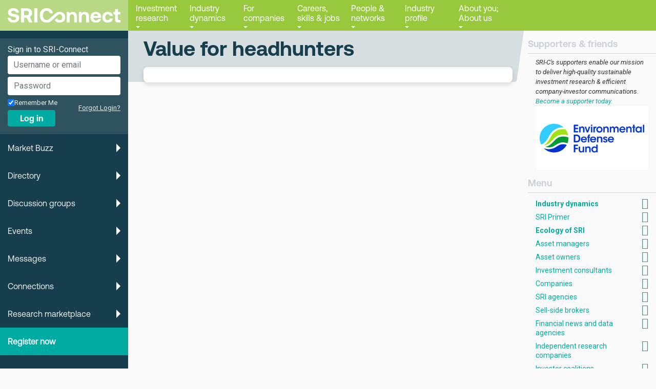

--- FILE ---
content_type: text/html; charset=utf-8
request_url: https://www.sri-connect.com/industry-dynamics-rhs/ecology-of-sri/headhunters/value-for-headhunters
body_size: 69142
content:
<!DOCTYPE html>
<html xmlns="http://www.w3.org/1999/xhtml" class="j5" xml:lang="en-gb" lang="en-gb" dir="ltr">

<head>
  <!-- Global site tag (gtag.js) - Google Analytics -->
<script async src="https://www.googletagmanager.com/gtag/js?id=G-35W7ZLWX3H"></script>
<script>
  window.dataLayer = window.dataLayer || [];
  function gtag(){dataLayer.push(arguments);}
  gtag('js', new Date());

  gtag('config', 'G-35W7ZLWX3H');
</script>
  <meta charset="utf-8">
	<meta name="title" content="Value for headhunters">
	<meta name="author" content="Dave Admin">
	<meta name="description" content="SRI-CONNECT - Where sustainable companies meet responsible investors.">
	<meta name="generator" content="MYOB">
	<title>SRI Connect - Value for headhunters</title>
	<link href="/templates/t4_blank/favicon.ico" rel="icon" type="image/vnd.microsoft.icon">
<link href="/plugins/system/t4/themes/base/vendors/font-awesome5/css/all.min.css?57f38b" rel="stylesheet">
	<link href="/plugins/system/t4/themes/base/vendors/font-awesome/css/font-awesome.min.css?57f38b" rel="stylesheet">
	<link href="/plugins/system/t4/themes/base/vendors/icomoon/css/icomoon.css?57f38b" rel="stylesheet">
	<link href="/media/plg_system_webauthn/css/button.min.css?57f38b" rel="stylesheet">
	<link href="/media/vendor/joomla-custom-elements/css/joomla-alert.min.css?0.4.1" rel="stylesheet">
	<link href="/plugins/system/t4/themes/base/vendors/js-offcanvas/_css/js-offcanvas.css" rel="stylesheet">
	<link href="https://fonts.googleapis.com/css?family=Roboto%3A400%2C700%7CRaleway%3A600" rel="stylesheet">
	<link href="/modules/mod_accordeonmenuck/themes/simple/css.php?cssid=accordeonck173" rel="stylesheet">
	<link href="https://www.sri-connect.com/components/com_comprofiler/plugin/templates/default/bootstrap.min.css?v=3e2266245bfa012d" rel="stylesheet">
	<link href="https://www.sri-connect.com/components/com_comprofiler/plugin/templates/default/fontawesome.min.css?v=3e2266245bfa012d" rel="stylesheet">
	<link href="https://www.sri-connect.com/components/com_comprofiler/plugin/templates/default/template.j5.css?v=3e2266245bfa012d" rel="stylesheet">
	<link href="https://www.sri-connect.com/components/com_comprofiler/plugin/templates/default/template.min.css?v=3e2266245bfa012d" rel="stylesheet">
	<link href="/templates/t4_blank/css/template.css?a73b4fecc6c04e45199a4f6934182d88" rel="stylesheet">
	<link href="/media/t4/css/15.css?f459f3aa2a0b69667860412b814fdd75" rel="stylesheet">
	<link href="/templates/t4_blank/local/css/custom.css?5494523d2505d79375695eaaeb9cbfc4" rel="stylesheet">
	<style>#accordeonck173 ul[class^="content"] {
	display: none;
}</style>
<script src="/media/vendor/jquery/js/jquery.min.js?3.7.1"></script>
	<script src="/media/legacy/js/jquery-noconflict.min.js?504da4"></script>
	<script src="/media/vendor/jquery-migrate/js/jquery-migrate.min.js?3.5.2"></script>
	<script src="/plugins/system/t4/themes/base/vendors/bootstrap/js/bootstrap.bundle.min.js?57f38b"></script>
	<script type="application/json" class="joomla-script-options new">{"joomla.jtext":{"PLG_SYSTEM_WEBAUTHN_ERR_CANNOT_FIND_USERNAME":"Cannot find the username field in the login module. Sorry, Passwordless authentication will not work on this site unless you use a different login module.","PLG_SYSTEM_WEBAUTHN_ERR_EMPTY_USERNAME":"You need to enter your username (but NOT your password) before selecting the passkey login button.","PLG_SYSTEM_WEBAUTHN_ERR_INVALID_USERNAME":"The specified username does not correspond to a user account that has enabled passwordless login on this site.","ERROR":"Error","MESSAGE":"Message","NOTICE":"Notice","WARNING":"Warning","JCLOSE":"Close","JOK":"OK","JOPEN":"Open"},"system.paths":{"root":"","rootFull":"https:\/\/www.sri-connect.com\/","base":"","baseFull":"https:\/\/www.sri-connect.com\/"},"csrf.token":"595a58c4058116743c3462ef6cd7046e","system.keepalive":{"interval":3600000,"uri":"\/component\/ajax\/?format=json"}}</script>
	<script src="/media/system/js/core.min.js?a3d8f8"></script>
	<script src="/media/system/js/keepalive.min.js?08e025" type="module"></script>
	<script src="/media/system/js/messages.min.js?9a4811" type="module"></script>
	<script src="/media/plg_system_webauthn/js/login.min.js?57f38b" defer></script>
	<script src="/media/vendor/bootstrap/js/dropdown.min.js?5.3.8" type="module"></script>
	<script src="/media/vendor/bootstrap/js/collapse.min.js?5.3.8" type="module"></script>
	<script src="/plugins/system/t4/themes/base/vendors/js-offcanvas/_js/js-offcanvas.pkgd.js"></script>
	<script src="/plugins/system/t4/themes/base/vendors/bodyscrolllock/bodyScrollLock.min.js"></script>
	<script src="/plugins/system/t4/themes/base/js/offcanvas.js"></script>
	<script src="/templates/t4_blank/js/template.js"></script>
	<script src="/plugins/system/t4/themes/base/js/base.js?57f38b"></script>
	<script src="/media/com_accordeonmenuck/assets/accordeonmenuck.js"></script>
	<script src="/media/com_accordeonmenuck/assets/jquery.easing.1.3.js"></script>
	<script src="/plugins/system/t4/themes/base/js/megamenu.js"></script>
	<script type="application/ld+json">{"@context":"https://schema.org","@graph":[{"@type":"Organization","@id":"https://www.sri-connect.com/#/schema/Organization/base","name":"SRI Connect","url":"https://www.sri-connect.com/"},{"@type":"WebSite","@id":"https://www.sri-connect.com/#/schema/WebSite/base","url":"https://www.sri-connect.com/","name":"SRI Connect","publisher":{"@id":"https://www.sri-connect.com/#/schema/Organization/base"}},{"@type":"WebPage","@id":"https://www.sri-connect.com/#/schema/WebPage/base","url":"https://www.sri-connect.com/industry-dynamics-rhs/ecology-of-sri/headhunters/value-for-headhunters","name":"SRI Connect - Value for headhunters","description":"SRI-CONNECT - Where sustainable companies meet responsible investors.","isPartOf":{"@id":"https://www.sri-connect.com/#/schema/WebSite/base"},"about":{"@id":"https://www.sri-connect.com/#/schema/Organization/base"},"inLanguage":"en-GB"},{"@type":"Article","@id":"https://www.sri-connect.com/#/schema/com_content/article/184","name":"Value for headhunters","headline":"Value for headhunters","inLanguage":"en-GB","isPartOf":{"@id":"https://www.sri-connect.com/#/schema/WebPage/base"}}]}</script>
	<script>jQuery(document).ready(function(jQuery){new Accordeonmenuck('#accordeonck173', {fadetransition : true,eventtype : 'click',transition : 'swing',menuID : 'accordeonck173',defaultopenedid : '',activeeffect : '',showcounter : '',showactive : '1',closeothers : '1',duree : 150});}); </script>
	<script>var rsvpprofrontendstyling = 'B5';
</script>
	<script>jQuery(function ()
{

    /**
     * Topbar avatar menu dropdown
     */
    jQuery('.avatar_toggle').on('click', function ()
    {
        jQuery('.avatar_menu_items').toggleClass('active');
    });

    /**
     * Membership area - sidebar navigation
     */
    jQuery('#t4-topbar .dropdown-menu').prepend('<div class="arrow-button"><span class="arrow back"></span></div>').on('click', function ()
    {
        jQuery('#t4-topbar .dropdown.parent').removeClass('show animating');
        jQuery('#t4-topbar .dropdown-menu').removeClass('show');
    });

    /**
     * Membership area - sidebar navigation
     */
    jQuery('#t4-megamenu-sidebar .dropdown-menu').prepend('<div class="arrow-button"><span class="arrow back"></span></div>').on('click', function ()
    {
        jQuery('#t4-megamenu-sidebar .dropdown.parent').removeClass('show animating');
        jQuery('#t4-megamenu-sidebar .dropdown-menu').removeClass('show');
    });

    /**
     * Registartion form animations
     */
    jQuery('.ds-whos-connected').addClass('ds-animate-img');
    jQuery('.ds-whos-connected-strap').addClass('ds-animate-strap');
    jQuery('#t4-register .cbRegistration, #t4-register .card').not('fade-in').addClass('fade-in');


    /**
     * Registration breadcrumbs
     */
    function calculate_tab_gap()
    {
        var tabs   = jQuery('.cbTabNav');
        var widths = [];
        var gaps   = [];

        jQuery.each(tabs, function ()
        {
            widths.push(jQuery(this).width());
        });

        jQuery.each(widths, function (i)
        {
            if (i + 1 in widths)
            {

                var c_width = widths[i];
                var n_width = widths[i + 1];
                var gap     = (c_width + n_width) / 2;

                gaps.push(gap);

            }
        });

        jQuery.each(tabs, function (i)
        {
            jQuery(this).append('<span class="cbTabProgress" style="width:' + gaps[i] + 'px;"></span>');
        });

    }


    calculate_tab_gap();

    jQuery('.cbTabNavNext, .cbTabNavPrevious').on('click', function ()
    {

        setTimeout(() =>
        {


            // first remove all visited classes
            jQuery('.cbTabNav').removeClass('visited');

            // iterate though all tabs
            jQuery('.cbTabNav').each(function ()
            {

                // add the visited class
                jQuery(this).addClass('visited');

                // if the tabs child element is active stop iteration
                if (jQuery(this).find('.active').length !== 0)
                {
                    return false;
                }

            });
        }, 10);
    });

    jQuery('#cb_userorganisation').change(function ()
    {
        jQuery('.cb_userotherorganisationwrap').removeClass('show');
        if (jQuery(this).val() == 'other')
        { // or this.value == 'volvo'
            jQuery('.cb_userotherorganisationwrap').focus().addClass('show');
        }
    });

    jQuery('.accordeonck a').click(function (ev)
    {
        ev.stopPropagation();
    });

});</script>
	<meta property="og:title" content="Value for headhunters" />
	<meta property="og:description" content="SRI-CONNECT - Where sustainable companies meet responsible investors." />
	<meta property="og:url" content="https://www.sri-connect.com/industry-dynamics-rhs/ecology-of-sri/headhunters/value-for-headhunters" />
	<meta property="twitter:title" content="Value for headhunters" />
	<meta property="twitter:description" content="SRI-CONNECT - Where sustainable companies meet responsible investors." />
	<meta property="twitter:url" content="https://www.sri-connect.com/industry-dynamics-rhs/ecology-of-sri/headhunters/value-for-headhunters" />


  <meta name="viewport"  content="width=device-width, initial-scale=1, maximum-scale=1, user-scalable=yes"/>
  <style>
    @-webkit-viewport   { width: device-width; }
    @-moz-viewport      { width: device-width; }
    @-ms-viewport       { width: device-width; }
    @-o-viewport        { width: device-width; }
    @viewport           { width: device-width; }
  </style>
  <meta name="HandheldFriendly" content="true"/>
  <meta name="apple-mobile-web-app-capable" content="YES"/>
  <!-- //META FOR IOS & HANDHELD -->
      <link rel="apple-touch-icon-precomposed" sizes="57x57" href="/assets/fav/apple-touch-icon-57x57.png"/>
    <link rel="apple-touch-icon-precomposed" sizes="114x114" href="/assets/fav/apple-touch-icon-114x114.png"/>
    <link rel="apple-touch-icon-precomposed" sizes="72x72" href="/assets/fav/apple-touch-icon-72x72.png"/>
    <link rel="apple-touch-icon-precomposed" sizes="144x144" href="/assets/fav/apple-touch-icon-144x144.png"/>
    <link rel="apple-touch-icon-precomposed" sizes="60x60" href="/assets/fav/apple-touch-icon-60x60.png"/>
    <link rel="apple-touch-icon-precomposed" sizes="120x120" href="/assets/fav/apple-touch-icon-120x120.png"/>
    <link rel="apple-touch-icon-precomposed" sizes="76x76" href="/assets/fav/apple-touch-icon-76x76.png"/>
    <link rel="apple-touch-icon-precomposed" sizes="152x152" href="/assets/fav/apple-touch-icon-152x152.png"/>
    <link rel="icon" type="image/png" href="/assets/fav/favicon-196x196.png" sizes="196x196"/>
    <link rel="icon" type="image/png" href="/assets/fav/favicon-96x96.png" sizes="96x96"/>
    <link rel="icon" type="image/png" href="/assets/fav/favicon-32x32.png" sizes="32x32"/>
    <link rel="icon" type="image/png" href="/assets/fav/favicon-16x16.png" sizes="16x16"/>
    <link rel="icon" type="image/png" href="/assets/fav/favicon-128.png" sizes="128x128"/>
    <meta name="application-name" content="&nbsp;"/>
    <meta name="msapplication-TileColor" content="#FFFFFF"/>
    <meta name="msapplication-TileImage" content="assets/fav/mstile-144x144.png"/>
    <meta name="msapplication-square70x70logo" content="assets/fav/mstile-70x70.png"/>
    <meta name="msapplication-square150x150logo" content="assets/fav/mstile-150x150.png"/>
    <meta name="msapplication-wide310x150logo" content="assets/fav/mstile-310x150.png"/>
    <meta name="msapplication-square310x310logo" content="assets/fav/mstile-310x310.png"/>

<link rel="stylesheet" media="print" href="/templates/t4_blank/local/css/print.css" />

<script src="/templates/t4_blank/js/ds.js"></script>
<script type="text/javascript">
    var _paq = _paq || [];
    _paq.push(['setCustomVariable', 1, "User Type", "Guest", "visit"]);
    _paq.push(['setCustomVariable', 2, "UserId", "0", "visit"]);
    _paq.push(['setCustomDimension', 1, "option=com_content&view=article&id=184&Itemid=549"]);
    _paq.push(["setDocumentTitle", document.domain + "/" + document.title]);
    _paq.push(['trackPageView']);
    _paq.push(['enableLinkTracking']);
    (function ()
    {
        var u = (("https:" == document.location.protocol) ? "https" : "http") + "://analytics.dg-net.co.uk/";
        _paq.push(['setTrackerUrl', u + 'piwik.php']);
        _paq.push(['setSiteId', 1]);
        var d   = document, g = d.createElement('script'), s = d.getElementsByTagName('script')[0];
        g.type  = 'text/javascript';
        g.defer = true;
        g.async = true;
        g.src   = u + 'piwik.js';
        s.parentNode.insertBefore(g, s);
    })();</script>
<noscript><p><img src="https://analytics.dg-net.co.uk/piwik.php?idsite=1" style="border:0;" alt=""/></p></noscript></head>

<body class="site-default navigation-default theme-default layout-members-areapage nav-breakpoint-lg com_content view-article item-549" data-jver="5">
  
  <div class="t4-offcanvas" data-offcanvas-options='{"modifiers":"right,overlay"}' id="off-canvas-right" role="complementary" style="display:none;">
	<div class="t4-off-canvas-header">
	 		  <a href="https://www.sri-connect.com/" title="SRI-CONNECT">
	  	    	      <img class="logo-img-sm d-block d-sm-none" src="/images/SRI_CONNECT_LOGO_WHITE.png" alt="SRI-CONNECT">
	    	  	
	    	      <img class="logo-img d-none d-sm-block" src="/images/SRI_CONNECT_LOGO_RGB.png" alt="SRI-CONNECT">
	    
	  	  </a>
	  		<button type="button" class="close js-offcanvas-close" data-dismiss="modal" aria-hidden="true">×</button>
	</div>

	

	</div>
  <div class="t4-wrapper">
    <div class="t4-content">
      <div class="t4-content-inner">
        
<div id="t4-topbar" class="t4-section  t4-topbar">
<div class="t4-section-inner container-fluid">
<nav class="navbar navbar-expand-lg">
<button class="navbar-toggler" type="button" data-toggle="collapse" data-target="#t4-megamenu-universal" aria-controls="t4-megamenu-universal" aria-expanded="false" aria-label="Toggle navigation" style="display: none;">
    <i class="fa fa-bars toggle-bars"></i>
</button>
	<div id="t4-megamenu-universal" class="t4-megamenu collapse navbar-collapse slide animate" data-duration="300">

<ul class="nav navbar-nav level0"  itemscope="itemscope" itemtype="http://www.schema.org/SiteNavigationElement">
<li class="nav-item" data-id="219" data-level="1"><a href="/" itemprop="url" class="home-link nav-link"><span itemprop="name"><img src="/images/pictures/graphics/SRI_CONNECT_LOGO_WHITE.png" alt="Home" width="1615" height="209" loading="lazy"><span class="image-title">Home</span></span></a></li><li class="nav-item dropdown parent" data-id="177" data-level="1"><a href="/investment-research" itemprop="url" class="nav-link dropdown-toggle" role="button" aria-haspopup="true" aria-expanded="false" data-toggle=""><span itemprop="name"><span class="menu-item-title">Investment research</span></span><i class="item-caret"></i></a><div class="dropdown-menu level1" data-bs-popper="static"><div class="dropdown-menu-inner"><ul><li class="nav-item" data-id="327" data-level="2"><a href="/investment-research/market-buzz" itemprop="url" class="dropdown-item"><span itemprop="name"><span class="menu-item-title">Market Buzz</span></span></a></li><li class="nav-item" data-id="203" data-level="2"><a href="/investment-research/morning-meetings" itemprop="url" class="dropdown-item"><span itemprop="name"><span class="menu-item-title">Morning Meetings</span></span></a></li><li class="nav-item" data-id="1887" data-level="2"><a href="/investment-research/upcoming-events?types[0]=1" itemprop="url" class="dropdown-item"><span itemprop="name"><span class="menu-item-title">Upcoming Events</span></span></a></li></ul></div></div></li><li class="nav-item dropdown parent" data-id="178" data-level="1"><a href="/industry-dynamics" itemprop="url" class="nav-link dropdown-toggle" role="button" aria-haspopup="true" aria-expanded="false" data-toggle=""><span itemprop="name"><span class="menu-item-title">Industry dynamics</span></span><i class="item-caret"></i></a><div class="dropdown-menu level1" data-bs-popper="static"><div class="dropdown-menu-inner"><ul><li class="nav-item" data-id="204" data-level="2"><a href="/industry-dynamics/sri-primer" itemprop="url" class="dropdown-item"><span itemprop="name"><span class="menu-item-title">SRI/ESG Primer</span></span></a></li><li class="nav-item" data-id="460" data-level="2"><a href="/industry-dynamics/ecology-of-sri" itemprop="url" class="dropdown-item"><span itemprop="name"><span class="menu-item-title">Ecology of SRI</span></span></a></li><li class="nav-item" data-id="379" data-level="2"><a href="/industry-dynamics/trends-opinion?types[0]=1" itemprop="url" class="dropdown-item"><span itemprop="name"><span class="menu-item-title">Trends &amp; opinion</span></span></a></li></ul></div></div></li><li class="nav-item dropdown parent" data-id="179" data-level="1"><a href="/for-companies" itemprop="url" class="nav-link dropdown-toggle" role="button" aria-haspopup="true" aria-expanded="false" data-toggle=""><span itemprop="name"><span class="menu-item-title">For companies</span></span><i class="item-caret"></i></a><div class="dropdown-menu level1" data-bs-popper="static"><div class="dropdown-menu-inner"><ul><li class="nav-item" data-id="288" data-level="2"><a href="/for-companies/take-control-of-sri-communications" itemprop="url" class="dropdown-item"><span itemprop="name"><span class="menu-item-title">Take control of SRI/ESG investor communications</span></span></a></li><li class="nav-item" data-id="380" data-level="2"><a href="/for-companies/support-available" itemprop="url" class="dropdown-item"><span itemprop="name"><span class="menu-item-title">Support available</span></span></a></li><li class="nav-item" data-id="350" data-level="2"><a href="https://www.sustainable-ir.com" itemprop="url" class=" dropdown-item" target="_blank" rel="noopener noreferrer"><span itemprop="name"><span class="menu-item-title">Sustainable-IR</span></span></a></li></ul></div></div></li><li class="nav-item dropdown parent" data-id="180" data-level="1"><a href="/careers-skills-jobs" itemprop="url" class="nav-link dropdown-toggle" role="button" aria-haspopup="true" aria-expanded="false" data-toggle=""><span itemprop="name"><span class="menu-item-title">Careers, skills &amp; jobs</span></span><i class="item-caret"></i></a><div class="dropdown-menu level1" data-bs-popper="static"><div class="dropdown-menu-inner"><ul><li class="nav-item" data-id="376" data-level="2"><a href="/careers-skills-jobs/careers" itemprop="url" class="dropdown-item"><span itemprop="name"><span class="menu-item-title">Careers</span></span></a></li><li class="nav-item" data-id="377" data-level="2"><a href="/careers-skills-jobs/skills" itemprop="url" class="dropdown-item"><span itemprop="name"><span class="menu-item-title">Skills</span></span></a></li><li class="nav-item" data-id="208" data-level="2"><a href="/careers-skills-jobs/jobs" itemprop="url" class="dropdown-item"><span itemprop="name"><span class="menu-item-title">Jobs</span></span></a></li></ul></div></div></li><li class="nav-item dropdown parent" data-id="201" data-level="1"><a href="/people-networks" itemprop="url" class="nav-link dropdown-toggle" role="button" aria-haspopup="true" aria-expanded="false" data-toggle=""><span itemprop="name"><span class="menu-item-title">People &amp; networks</span></span><i class="item-caret"></i></a><div class="dropdown-menu level1" data-bs-popper="static"><div class="dropdown-menu-inner"><ul><li class="nav-item" data-id="290" data-level="2"><a href="/people-networks/rolling-stone-round-up" itemprop="url" class="dropdown-item"><span itemprop="name"><span class="menu-item-title">Rolling Stone Round-up</span></span></a></li></ul></div></div></li><li class="nav-item dropdown parent" data-id="378" data-level="1"><a href="/industry-profile" itemprop="url" class="nav-link dropdown-toggle" role="button" aria-haspopup="true" aria-expanded="false" data-toggle=""><span itemprop="name"><span class="menu-item-title">Industry profile</span></span><i class="item-caret"></i></a><div class="dropdown-menu level1" data-bs-popper="static"><div class="dropdown-menu-inner"><ul><li class="nav-item" data-id="430" data-level="2"><a href="/industry-profile/build-industry-profile" itemprop="url" class="dropdown-item"><span itemprop="name"><span class="menu-item-title">How to build industry profile</span></span></a></li><li class="nav-item" data-id="431" data-level="2"><a href="/industry-profile/profile-achieved" itemprop="url" class="dropdown-item"><span itemprop="name"><span class="menu-item-title">Profile achieved (industry-wide)</span></span></a></li><li class="nav-item" data-id="432" data-level="2"><a href="/industry-profile/request-an-industry-profile-report" itemprop="url" class="dropdown-item"><span itemprop="name"><span class="menu-item-title">Request an Industry Profile Report</span></span></a></li><li class="nav-item" data-id="756" data-level="2"><a href="/industry-profile/request-a-coverage-report" itemprop="url" class="dropdown-item"><span itemprop="name"><span class="menu-item-title">Request a Coverage Report</span></span></a></li></ul></div></div></li><li class="nav-item dropdown parent" data-id="202" data-level="1"><a href="/about-you-about-us" itemprop="url" class="nav-link dropdown-toggle" role="button" aria-haspopup="true" aria-expanded="false" data-toggle=""><span itemprop="name"><span class="menu-item-title">About you; About us</span></span><i class="item-caret"></i></a><div class="dropdown-menu level1" data-bs-popper="static"><div class="dropdown-menu-inner"><ul><li class="nav-item" data-id="381" data-level="2"><a href="/about-you-about-us/about-you-your-needs" itemprop="url" class="dropdown-item"><span itemprop="name"><span class="menu-item-title">About you &amp; your needs</span></span></a></li><li class="nav-item" data-id="382" data-level="2"><a href="/about-you-about-us/about-us-our-network" itemprop="url" class="dropdown-item"><span itemprop="name"><span class="menu-item-title">About us &amp; our network</span></span></a></li><li class="nav-item" data-id="216" data-level="2"><a href="/about-you-about-us/programmes" itemprop="url" class="dropdown-item"><span itemprop="name"><span class="menu-item-title">Our programmes</span></span></a></li><li class="nav-item" data-id="433" data-level="2"><a href="/about-you-about-us/contact-us" itemprop="url" class="dropdown-item"><span itemprop="name"><span class="menu-item-title">Contact us</span></span></a></li></ul></div></div></li></ul></div>
</nav>
</div>
</div>

<div id="t4-sidebar" class="t4-section  t4-sidebar  ds-sidebar">
<div class="t4-section-inner container"><div class="t4-row row">

<div class="t4-col sidebar-l col-sm col-md-12">
<form action="https://www.sri-connect.com/cb-login" method="post" id="login-form" class="cbLoginForm">
	<input type="hidden" name="option" value="com_comprofiler" />
	<input type="hidden" name="view" value="login" />
	<input type="hidden" name="op2" value="login" />
	<input type="hidden" name="return" value="B:aHR0cHM6Ly93d3cuc3JpLWNvbm5lY3QuY29tL2luZHVzdHJ5LWR5bmFtaWNzLXJocy9lY29sb2d5LW9mLXNyaS9oZWFkaHVudGVycy92YWx1ZS1mb3ItaGVhZGh1bnRlcnM=" />
	<input type="hidden" name="message" value="1" />
	<input type="hidden" name="loginfrom" value="loginmodule" />
	<input type="hidden" name="595a58c4058116743c3462ef6cd7046e" value="1" />				<div class="pretext cb_template cb_template_default">
			<p>Sign in to SRI-Connect</p>
		</div>
					<fieldset class="userdata">
			<p id="form-login-username">
								<input id="modlgn-username" type="text" name="username" class="inputbox" size="14" placeholder="Username or email" />
			</p>
			<p id="form-login-password">
								<input id="modlgn-passwd" type="password" name="passwd" class="inputbox" size="14" placeholder="Password"  />
			</p>
										<p id="form-login-remember">
					<label for="modlgn-remember">Remember Me</label>
					<input id="modlgn-remember" type="checkbox" name="remember" class="inputbox" value="yes" checked="checked" />
				</p>
									<button type="submit" name="Submit" class="button">
													Log in							</button>
					</fieldset>
				<ul id="form-login-links">
											<li id="form-login-forgot">
					<a href="https://www.sri-connect.com/cb-forgot-login">
																			Forgot Login?											</a>
				</li>
														<li id="form-login-register">
					<a href="https://www.sri-connect.com//">
																			Sign up											</a>
				</li>
					</ul>
				</form>

</div>
<div class="t4-col megamenu col-sm">

<nav class="navbar navbar-expand-lg">
<button class="navbar-toggler" type="button" data-toggle="collapse" data-target="#t4-megamenu-sidebar" aria-controls="t4-megamenu-sidebar" aria-expanded="false" aria-label="Toggle navigation" style="display: none;">
    <i class="fa fa-bars toggle-bars"></i>
</button>
	<div id="t4-megamenu-sidebar" class="t4-megamenu collapse navbar-collapse slide animate" data-duration="300">

<ul class="nav navbar-nav level0"  itemscope="itemscope" itemtype="http://www.schema.org/SiteNavigationElement">
<li class="nav-item dropdown parent" data-id="155" data-level="1"><a href="/market-buzz/latest-buzzes" itemprop="url" class=" nav-link dropdown-toggle" role="button" aria-haspopup="true" aria-expanded="false" data-toggle=""><span itemprop="name"><span class="menu-item-title">Market Buzz</span></span><i class="item-caret"></i></a><div class="dropdown-menu level1" data-bs-popper="static"><div class="dropdown-menu-inner"><ul><li class="nav-item" data-id="239" data-level="2"><a href="/investment-research/market-buzz" itemprop="url" class="ds-icon ds-icon-about dropdown-item"><span itemprop="name"><span class="menu-item-title">About Market Buzz</span></span></a></li><li class="nav-item" data-id="351" data-level="2"><a href="/" itemprop="url" class=" dropdown-item"><span itemprop="name"><span class="menu-item-title">Go to Market Buzz</span></span></a></li></ul></div></div></li><li class="nav-item dropdown parent" data-id="156" data-level="1"><a href="/directory/about-directory" itemprop="url" class=" nav-link dropdown-toggle" role="button" aria-haspopup="true" aria-expanded="false" data-toggle=""><span itemprop="name"><span class="menu-item-title">Directory</span></span><i class="item-caret"></i></a><div class="dropdown-menu level1" data-bs-popper="static"><div class="dropdown-menu-inner"><ul><li class="nav-item" data-id="318" data-level="2"><a href="/directory/about-directory" itemprop="url" class="ds-icon ds-icon-about dropdown-item"><span itemprop="name"><span class="menu-item-title">About Directory</span></span></a></li><li class="nav-item" data-id="352" data-level="2"><a href="/" itemprop="url" class=" dropdown-item"><span itemprop="name"><span class="menu-item-title">Go to the Directory</span></span></a></li></ul></div></div></li><li class="nav-item dropdown parent" data-id="160" data-level="1"><a href="/discussion-groups/about-discussion-groups" itemprop="url" class=" nav-link dropdown-toggle" role="button" aria-haspopup="true" aria-expanded="false" data-toggle=""><span itemprop="name"><span class="menu-item-title">Discussion groups</span></span><i class="item-caret"></i></a><div class="dropdown-menu level1" data-bs-popper="static"><div class="dropdown-menu-inner"><ul><li class="nav-item" data-id="353" data-level="2"><a href="/" itemprop="url" class=" dropdown-item"><span itemprop="name"><span class="menu-item-title">Go to Discussion groups</span></span></a></li><li class="nav-item" data-id="321" data-level="2"><a href="/discussion-groups/about-discussion-groups" itemprop="url" class="ds-icon ds-icon-about dropdown-item"><span itemprop="name"><span class="menu-item-title">About Discussion Groups</span></span></a></li><li class="nav-item" data-id="1230" data-level="2"><a href="/cmi-piih/test-cmi-piih-article" itemprop="url" class="dropdown-item"><span itemprop="name"><span class="menu-item-title">CMI Partners Investor Information Hub</span></span></a></li></ul></div></div></li><li class="nav-item dropdown parent" data-id="196" data-level="1"><a href="/events/all-events" itemprop="url" title="Network" class=" nav-link dropdown-toggle" role="button" aria-haspopup="true" aria-expanded="false" data-toggle=""><span itemprop="name"><span class="menu-item-title">Events</span></span><i class="item-caret"></i></a><div class="dropdown-menu level1" data-bs-popper="static"><div class="dropdown-menu-inner"><ul><li class="nav-item" data-id="322" data-level="2"><a href="/events/about-events" itemprop="url" class="ds-icon ds-icon-about dropdown-item"><span itemprop="name"><span class="menu-item-title">About Events</span></span></a></li><li class="nav-item" data-id="354" data-level="2"><a href="/" itemprop="url" class=" dropdown-item"><span itemprop="name"><span class="menu-item-title">Go to Events</span></span></a></li></ul></div></div></li><li class="nav-item dropdown parent" data-id="220" data-level="1"><a href="/messages/about-messages" itemprop="url" class=" nav-link dropdown-toggle" role="button" aria-haspopup="true" aria-expanded="false" data-toggle=""><span itemprop="name"><span class="menu-item-title">Messages</span></span><i class="item-caret"></i></a><div class="dropdown-menu level1" data-bs-popper="static"><div class="dropdown-menu-inner"><ul><li class="nav-item" data-id="319" data-level="2"><a href="/messages/about-messages" itemprop="url" class="ds-icon ds-icon-about dropdown-item"><span itemprop="name"><span class="menu-item-title">About Messages</span></span></a></li><li class="nav-item" data-id="355" data-level="2"><a href="/" itemprop="url" class=" dropdown-item"><span itemprop="name"><span class="menu-item-title">Go to Messages</span></span></a></li></ul></div></div></li><li class="nav-item dropdown parent" data-id="221" data-level="1"><a href="/connections/about-connections" itemprop="url" class=" nav-link dropdown-toggle" role="button" aria-haspopup="true" aria-expanded="false" data-toggle=""><span itemprop="name"><span class="menu-item-title">Connections</span></span><i class="item-caret"></i></a><div class="dropdown-menu level1" data-bs-popper="static"><div class="dropdown-menu-inner"><ul><li class="nav-item" data-id="320" data-level="2"><a href="/connections/about-connections" itemprop="url" class="ds-icon ds-icon-about dropdown-item"><span itemprop="name"><span class="menu-item-title">About Connections</span></span></a></li><li class="nav-item" data-id="356" data-level="2"><a href="/" itemprop="url" class=" dropdown-item"><span itemprop="name"><span class="menu-item-title">Go to Connections</span></span></a></li></ul></div></div></li><li class="nav-item dropdown parent" data-id="158" data-level="1"><a href="/research-marketplace/about-research-marketplace" itemprop="url" class=" nav-link dropdown-toggle" role="button" aria-haspopup="true" aria-expanded="false" data-toggle=""><span itemprop="name"><span class="menu-item-title">Research marketplace</span></span><i class="item-caret"></i></a><div class="dropdown-menu level1" data-bs-popper="static"><div class="dropdown-menu-inner"><ul><li class="nav-item" data-id="261" data-level="2"><a href="/research-marketplace/about-research-marketplace" itemprop="url" class="ds-icon ds-icon-about dropdown-item"><span itemprop="name"><span class="menu-item-title">About Research Marketplace</span></span></a></li><li class="nav-item" data-id="357" data-level="2"><a href="/" itemprop="url" class=" dropdown-item"><span itemprop="name"><span class="menu-item-title">Go to Research Marketplace</span></span></a></li><li class="nav-item" data-id="875" data-level="2"><a href="/my-profile/about-profiles" itemprop="url" class="ds-icon ds-icon-about dropdown-item"><span itemprop="name"><span class="menu-item-title">About Profiles</span></span></a></li></ul></div></div></li><li class="nav-item" data-id="484" data-level="1"><a href="/register-now" itemprop="url" class="bold nav-link"><span itemprop="name"><span class="menu-item-title">Register now</span></span></a></li></ul></div>
</nav>

</div>
</div></div>
</div>

<div id="t4-main-content" class="t4-section  t4-main-content">
<div class="t4-section-inner container-fluid"><div id="system-message-container" aria-live="polite"></div>
<div class="com-content-article item-page" itemscope itemtype="https://schema.org/Article">
    <meta itemprop="inLanguage" content="en-GB">
    
    
        <div class="page-header">
        <h1 itemprop="headline">
        Value for headhunters            </h1>
            </div>






                <div itemprop="articleBody" class="com-content-article__body">
             </div>

    
                        </div></div>
</div>

<div id="t4-rh-edge" class="t4-section  t4-rh-edge"><div class="sidebar-r card ">
            <h3 class="card-header ">Supporters & friends</h3>        <div class="card-body">
                <div class="mod-banners bannergroup">
    <div class="bannerheader">
        SRI-C's supporters enable our mission to deliver high-quality sustainable investment research & efficient company-investor communications. <a href="/industry-profile/build-industry-profile">Become a supporter today.</a>    </div>

    <div class="mod-banners__item banneritem">
                                                                                                                                                                                                                                                                                                                                                                <a
                            href="/component/banners/click/7" target="_blank" rel="noopener noreferrer"
                            title="Environmental Defense Fund">
                            <img src="https://www.sri-connect.com/uploads/images/logos/Logos_SRI/EDF_logo_color_webRGB_2022.png" alt="Environmental Defense Fund">                        </a>
                                                            </div>

</div>
    </div>
</div>
<div class="sidebar-r card ">
            <h3 class="card-header unified-menu-label">[AMCK] Industry dynamics</h3>        <div class="card-body">
                <div class="accordeonck">
<ul class="menu" id="accordeonck173">
<li id="item-446" class="accordeonck item446 active first parent parent level1 " data-level="1" ><span class="accordeonck_outer toggler toggler_1"><span class="toggler_icon"></span><a class="accordeonck isactive " href="/industry-dynamics" >Industry dynamics<span class="accordeonckdesc"></span></a></span><ul class="content_1 accordeonck" style=""><li id="item-447" class="accordeonck item447 first parent parent level2 " data-level="2" ><span class="accordeonck_outer toggler toggler_2"><span class="toggler_icon"></span><a class="accordeonck " href="/industry-dynamics/sri-primer" >SRI Primer<span class="accordeonckdesc"></span></a></span><ul class="content_2 accordeonck" style="display:none;"><li id="item-206" class="accordeonck item206 first level3 " data-level="3" ><span class="accordeonck_outer "><a class="accordeonck " href="/industry-dynamics-rhs/sri-primer/sri-a-basic-definition" >SRI/ESG: A basic definition<span class="accordeonckdesc"></span></a></span></li><li id="item-449" class="accordeonck item449 level3 " data-level="3" ><span class="accordeonck_outer "><a class="accordeonck " href="/industry-dynamics-rhs/sri-primer/motives-for-sri" >Motives for SRI<span class="accordeonckdesc"></span></a></span></li><li id="item-586" class="accordeonck item586 level3 " data-level="3" ><span class="accordeonck_outer "><a class="accordeonck " href="/industry-dynamics-rhs/sri-primer/sri-marker-size-trends" >SRI market size &amp; trends<span class="accordeonckdesc"></span></a></span></li><li id="item-450" class="accordeonck item450 level3 " data-level="3" ><span class="accordeonck_outer "><a class="accordeonck " href="/industry-dynamics-rhs/sri-primer/21-sri-strategies" >21 SRI strategies<span class="accordeonckdesc"></span></a></span></li><li id="item-448" class="accordeonck item448 level3 " data-level="3" ><span class="accordeonck_outer "><a class="accordeonck " href="/industry-dynamics-rhs/sri-primer/sri-strategies-trends" >SRI strategies - trends<span class="accordeonckdesc"></span></a></span></li><li id="item-451" class="accordeonck item451 level3 " data-level="3" ><span class="accordeonck_outer "><a class="accordeonck " href="/industry-dynamics-rhs/sri-primer/sri-strategies-regional-preferences" >SRI strategies - regional preferences<span class="accordeonckdesc"></span></a></span></li><li id="item-452" class="accordeonck item452 level3 " data-level="3" ><span class="accordeonck_outer "><a class="accordeonck " href="/industry-dynamics-rhs/sri-primer/asset-classes" >Asset classes<span class="accordeonckdesc"></span></a></span></li><li id="item-453" class="accordeonck item453 level3 " data-level="3" ><span class="accordeonck_outer "><a class="accordeonck " href="/industry-dynamics-rhs/sri-primer/proof-and-prejudice-sri-investment-performance" >Proof and prejudice: SRI investment performance<span class="accordeonckdesc"></span></a></span></li><li id="item-711" class="accordeonck item711 level3 " data-level="3" ><span class="accordeonck_outer "><a class="accordeonck " href="/industry-dynamics-rhs/sri-primer/performance-prejudices" >Performance prejudices<span class="accordeonckdesc"></span></a></span></li><li id="item-454" class="accordeonck item454 level3 " data-level="3" ><span class="accordeonck_outer "><a class="accordeonck " href="/industry-dynamics-rhs/sri-primer/performance-proofs" >Performance 'proofs'<span class="accordeonckdesc"></span></a></span></li><li id="item-587" class="accordeonck item587 level3 " data-level="3" ><span class="accordeonck_outer "><a class="accordeonck " href="/industry-dynamics-rhs/sri-primer/styles-vehicles-customers" >Styles, vehicles &amp; customers<span class="accordeonckdesc"></span></a></span></li><li id="item-455" class="accordeonck item455 level3 " data-level="3" ><span class="accordeonck_outer "><a class="accordeonck " href="/industry-dynamics-rhs/sri-primer/sri-csr-esg-help" >SRI - CSR - ESG - HELP!<span class="accordeonckdesc"></span></a></span></li><li id="item-456" class="accordeonck item456 level3 " data-level="3" ><span class="accordeonck_outer "><a class="accordeonck " href="/industry-dynamics-rhs/sri-primer/a-quintuple-bottom-line" >A quintuple bottom line<span class="accordeonckdesc"></span></a></span></li><li id="item-457" class="accordeonck item457 last level3 " data-level="3" ><span class="accordeonck_outer "><a class="accordeonck " href="/industry-dynamics-rhs/sri-primer/further-information" >Further information<span class="accordeonckdesc"></span></a></span></li></ul></li><li id="item-205" class="accordeonck item205 active parent parent level2 " data-level="2" ><span class="accordeonck_outer toggler toggler_2"><span class="toggler_icon"></span><a class="accordeonck isactive " href="/industry-dynamics/ecology-of-sri" >Ecology of SRI<span class="accordeonckdesc"></span></a></span><ul class="content_2 accordeonck" style=""><li id="item-487" class="accordeonck item487 first parent parent level3 " data-level="3" ><span class="accordeonck_outer toggler toggler_3"><span class="toggler_icon"></span><a class="accordeonck " href="/industry-dynamics-rhs/ecology-of-sri/asset-managers" >Asset managers<span class="accordeonckdesc"></span></a></span><ul class="content_3 accordeonck" style="display:none;"><li id="item-497" class="accordeonck item497 first level4 " data-level="4" ><span class="accordeonck_outer "><a class="accordeonck " href="/industry-dynamics-rhs/ecology-of-sri/asset-managers/sri-c-services" >SRI-C services<span class="accordeonckdesc"></span></a></span></li><li id="item-548" class="accordeonck item548 level4 " data-level="4" ><span class="accordeonck_outer "><a class="accordeonck " href="/industry-dynamics-rhs/ecology-of-sri/asset-managers/value-for-asset-managers" >Value for asset managers <span class="accordeonckdesc"></span></a></span></li><li id="item-557" class="accordeonck item557 last level4 " data-level="4" ><span class="accordeonck_outer "><a class="accordeonck " href="/industry-dynamics-rhs/ecology-of-sri/asset-managers/listing" >List of asset managers<span class="accordeonckdesc"></span></a></span></li></ul></li><li id="item-488" class="accordeonck item488 parent parent level3 " data-level="3" ><span class="accordeonck_outer toggler toggler_3"><span class="toggler_icon"></span><a class="accordeonck " href="/industry-dynamics-rhs/ecology-of-sri/asset-owners" >Asset owners<span class="accordeonckdesc"></span></a></span><ul class="content_3 accordeonck" style="display:none;"><li id="item-498" class="accordeonck item498 first level4 " data-level="4" ><span class="accordeonck_outer "><a class="accordeonck " href="/industry-dynamics-rhs/ecology-of-sri/asset-owners/sri-c-services" >SRI-C services<span class="accordeonckdesc"></span></a></span></li><li id="item-558" class="accordeonck item558 last level4 " data-level="4" ><span class="accordeonck_outer "><a class="accordeonck " href="/industry-dynamics-rhs/ecology-of-sri/asset-owners/listing" >List of asset owners<span class="accordeonckdesc"></span></a></span></li></ul></li><li id="item-490" class="accordeonck item490 parent parent level3 " data-level="3" ><span class="accordeonck_outer toggler toggler_3"><span class="toggler_icon"></span><a class="accordeonck " href="/industry-dynamics-rhs/ecology-of-sri/investment-consultants" >Investment consultants<span class="accordeonckdesc"></span></a></span><ul class="content_3 accordeonck" style="display:none;"><li id="item-523" class="accordeonck item523 first level4 " data-level="4" ><span class="accordeonck_outer "><a class="accordeonck " href="/industry-dynamics-rhs/ecology-of-sri/investment-consultants/sri-c-services" >SRI-C services<span class="accordeonckdesc"></span></a></span></li><li id="item-592" class="accordeonck item592 level4 " data-level="4" ><span class="accordeonck_outer "><a class="accordeonck " href="/industry-dynamics-rhs/ecology-of-sri/investment-consultants/list-all-investment-consultants" >List of all investment consultants <span class="accordeonckdesc"></span></a></span></li><li id="item-590" class="accordeonck item590 level4 " data-level="4" ><span class="accordeonck_outer "><a class="accordeonck " href="/industry-dynamics-rhs/ecology-of-sri/investment-consultants/list-retail-financial-advisers" >List of retail financial advisers <span class="accordeonckdesc"></span></a></span></li><li id="item-591" class="accordeonck item591 level4 " data-level="4" ><span class="accordeonck_outer "><a class="accordeonck " href="/industry-dynamics-rhs/ecology-of-sri/investment-consultants/list-institutional-pension-fund-consultants" >List of institutional &amp; pension fund consultants<span class="accordeonckdesc"></span></a></span></li><li id="item-593" class="accordeonck item593 last level4 " data-level="4" ><span class="accordeonck_outer "><a class="accordeonck " href="/industry-dynamics-rhs/ecology-of-sri/investment-consultants/list-wealth-managers" >List of wealth managers <span class="accordeonckdesc"></span></a></span></li></ul></li><li id="item-491" class="accordeonck item491 parent parent level3 " data-level="3" ><span class="accordeonck_outer toggler toggler_3"><span class="toggler_icon"></span><a class="accordeonck " href="/industry-dynamics-rhs/ecology-of-sri/companies" >Companies<span class="accordeonckdesc"></span></a></span><ul class="content_3 accordeonck" style="display:none;"><li id="item-524" class="accordeonck item524 first level4 " data-level="4" ><span class="accordeonck_outer "><a class="accordeonck " href="/industry-dynamics-rhs/ecology-of-sri/companies/sri-c-services" >SRI-C services<span class="accordeonckdesc"></span></a></span></li><li id="item-559" class="accordeonck item559 last level4 " data-level="4" ><span class="accordeonck_outer "><a class="accordeonck " href="/industry-dynamics-rhs/ecology-of-sri/companies/listing" >List of companies<span class="accordeonckdesc"></span></a></span></li></ul></li><li id="item-495" class="accordeonck item495 parent parent level3 " data-level="3" ><span class="accordeonck_outer toggler toggler_3"><span class="toggler_icon"></span><a class="accordeonck " href="/industry-dynamics-rhs/ecology-of-sri/sri-agencies" >SRI agencies<span class="accordeonckdesc"></span></a></span><ul class="content_3 accordeonck" style="display:none;"><li id="item-525" class="accordeonck item525 first level4 " data-level="4" ><span class="accordeonck_outer "><a class="accordeonck " href="/industry-dynamics-rhs/ecology-of-sri/sri-agencies/sri-c-services" >SRI-C services<span class="accordeonckdesc"></span></a></span></li><li id="item-573" class="accordeonck item573 last level4 " data-level="4" ><span class="accordeonck_outer "><a class="accordeonck " href="/industry-dynamics-rhs/ecology-of-sri/sri-agencies/listing" >List of SRI agencies<span class="accordeonckdesc"></span></a></span></li></ul></li><li id="item-496" class="accordeonck item496 parent parent level3 " data-level="3" ><span class="accordeonck_outer toggler toggler_3"><span class="toggler_icon"></span><a class="accordeonck " href="/industry-dynamics-rhs/ecology-of-sri/sell-side-brokers" >Sell-side brokers<span class="accordeonckdesc"></span></a></span><ul class="content_3 accordeonck" style="display:none;"><li id="item-526" class="accordeonck item526 first level4 " data-level="4" ><span class="accordeonck_outer "><a class="accordeonck " href="/industry-dynamics-rhs/ecology-of-sri/sell-side-brokers/sri-c-services" >SRI-C services<span class="accordeonckdesc"></span></a></span></li><li id="item-550" class="accordeonck item550 level4 " data-level="4" ><span class="accordeonck_outer "><a class="accordeonck " href="/industry-dynamics-rhs/ecology-of-sri/sell-side-brokers/value-for-brokers" >Value for brokers <span class="accordeonckdesc"></span></a></span></li><li id="item-572" class="accordeonck item572 last level4 " data-level="4" ><span class="accordeonck_outer "><a class="accordeonck " href="/industry-dynamics-rhs/ecology-of-sri/sell-side-brokers/listing" >List of sell-side brokers<span class="accordeonckdesc"></span></a></span></li></ul></li><li id="item-499" class="accordeonck item499 parent parent level3 " data-level="3" ><span class="accordeonck_outer toggler toggler_3"><span class="toggler_icon"></span><a class="accordeonck " href="/industry-dynamics-rhs/ecology-of-sri/financial-news-and-data-agencies" >Financial news and data agencies<span class="accordeonckdesc"></span></a></span><ul class="content_3 accordeonck" style="display:none;"><li id="item-527" class="accordeonck item527 first level4 " data-level="4" ><span class="accordeonck_outer "><a class="accordeonck " href="/industry-dynamics-rhs/ecology-of-sri/financial-news-and-data-agencies/sri-c-services" >SRI-C services<span class="accordeonckdesc"></span></a></span></li><li id="item-561" class="accordeonck item561 last level4 " data-level="4" ><span class="accordeonck_outer "><a class="accordeonck " href="/industry-dynamics-rhs/ecology-of-sri/financial-news-and-data-agencies/listing" >List of financial news and data agencies<span class="accordeonckdesc"></span></a></span></li></ul></li><li id="item-500" class="accordeonck item500 parent parent level3 " data-level="3" ><span class="accordeonck_outer toggler toggler_3"><span class="toggler_icon"></span><a class="accordeonck " href="/industry-dynamics-rhs/ecology-of-sri/independent-research-companies" >Independent research companies<span class="accordeonckdesc"></span></a></span><ul class="content_3 accordeonck" style="display:none;"><li id="item-528" class="accordeonck item528 first level4 " data-level="4" ><span class="accordeonck_outer "><a class="accordeonck " href="/industry-dynamics-rhs/ecology-of-sri/independent-research-companies/sri-c-services" >SRI-C services<span class="accordeonckdesc"></span></a></span></li><li id="item-564" class="accordeonck item564 last level4 " data-level="4" ><span class="accordeonck_outer "><a class="accordeonck " href="/industry-dynamics-rhs/ecology-of-sri/independent-research-companies/listing" >List of independent research companies<span class="accordeonckdesc"></span></a></span></li></ul></li><li id="item-501" class="accordeonck item501 parent parent level3 " data-level="3" ><span class="accordeonck_outer toggler toggler_3"><span class="toggler_icon"></span><a class="accordeonck " href="/industry-dynamics-rhs/ecology-of-sri/investor-coalitions" >Investor coalitions<span class="accordeonckdesc"></span></a></span><ul class="content_3 accordeonck" style="display:none;"><li id="item-529" class="accordeonck item529 first level4 " data-level="4" ><span class="accordeonck_outer "><a class="accordeonck " href="/industry-dynamics-rhs/ecology-of-sri/investor-coalitions/sri-c-services" >SRI-C services<span class="accordeonckdesc"></span></a></span></li><li id="item-566" class="accordeonck item566 last level4 " data-level="4" ><span class="accordeonck_outer "><a class="accordeonck " href="/industry-dynamics-rhs/ecology-of-sri/investor-coalitions/listing" >List of investor coalitions<span class="accordeonckdesc"></span></a></span></li></ul></li><li id="item-502" class="accordeonck item502 parent parent level3 " data-level="3" ><span class="accordeonck_outer toggler toggler_3"><span class="toggler_icon"></span><a class="accordeonck " href="/industry-dynamics-rhs/ecology-of-sri/social-investment-fora" >Social investment fora<span class="accordeonckdesc"></span></a></span><ul class="content_3 accordeonck" style="display:none;"><li id="item-579" class="accordeonck item579 first last level4 " data-level="4" ><span class="accordeonck_outer "><a class="accordeonck " href="/industry-dynamics-rhs/ecology-of-sri/social-investment-fora/value-for-sifs" >Value for SIFs<span class="accordeonckdesc"></span></a></span></li></ul></li><li id="item-503" class="accordeonck item503 parent parent level3 " data-level="3" ><span class="accordeonck_outer toggler toggler_3"><span class="toggler_icon"></span><a class="accordeonck " href="/industry-dynamics-rhs/ecology-of-sri/sri-indices" >SRI indices<span class="accordeonckdesc"></span></a></span><ul class="content_3 accordeonck" style="display:none;"><li id="item-552" class="accordeonck item552 first level4 " data-level="4" ><span class="accordeonck_outer "><a class="accordeonck " href="/industry-dynamics-rhs/ecology-of-sri/sri-indices/sri-indices-8-tips-for-companies" >SRI indices: 8 tips for companies<span class="accordeonckdesc"></span></a></span></li><li id="item-553" class="accordeonck item553 level4 " data-level="4" ><span class="accordeonck_outer "><a class="accordeonck " href="/industry-dynamics-rhs/ecology-of-sri/sri-indices/sri-indices-who-cares" >SRI indices: who cares?<span class="accordeonckdesc"></span></a></span></li><li id="item-554" class="accordeonck item554 level4 " data-level="4" ><span class="accordeonck_outer "><a class="accordeonck " href="/industry-dynamics-rhs/ecology-of-sri/sri-indices/sri-indices-the-value-chain" >SRI indices: the value chain<span class="accordeonckdesc"></span></a></span></li><li id="item-555" class="accordeonck item555 last level4 " data-level="4" ><span class="accordeonck_outer "><a class="accordeonck " href="/industry-dynamics-rhs/ecology-of-sri/sri-indices/sri-indices-types-usage" >SRI indices: types &amp; usage<span class="accordeonckdesc"></span></a></span></li></ul></li><li id="item-504" class="accordeonck item504 level3 " data-level="3" ><span class="accordeonck_outer "><a class="accordeonck " href="/industry-dynamics-rhs/ecology-of-sri/sri-funds" >SRI funds<span class="accordeonckdesc"></span></a></span></li><li id="item-505" class="accordeonck item505 parent parent level3 " data-level="3" ><span class="accordeonck_outer toggler toggler_3"><span class="toggler_icon"></span><a class="accordeonck " href="/industry-dynamics-rhs/ecology-of-sri/conference-organisers" >Conference organisers<span class="accordeonckdesc"></span></a></span><ul class="content_3 accordeonck" style="display:none;"><li id="item-530" class="accordeonck item530 first level4 " data-level="4" ><span class="accordeonck_outer "><a class="accordeonck " href="/industry-dynamics-rhs/ecology-of-sri/conference-organisers/sri-c-services" >SRI-C services<span class="accordeonckdesc"></span></a></span></li><li id="item-560" class="accordeonck item560 last level4 " data-level="4" ><span class="accordeonck_outer "><a class="accordeonck " href="/industry-dynamics-rhs/ecology-of-sri/conference-organisers/listing" >List of conference organisers<span class="accordeonckdesc"></span></a></span></li></ul></li><li id="item-506" class="accordeonck item506 parent parent level3 " data-level="3" ><span class="accordeonck_outer toggler toggler_3"><span class="toggler_icon"></span><a class="accordeonck " href="/industry-dynamics-rhs/ecology-of-sri/consultants" >Consultants<span class="accordeonckdesc"></span></a></span><ul class="content_3 accordeonck" style="display:none;"><li id="item-582" class="accordeonck item582 first level4 " data-level="4" ><span class="accordeonck_outer "><a class="accordeonck " href="/industry-dynamics-rhs/ecology-of-sri/consultants/sri-c-services" >SRI-C Services<span class="accordeonckdesc"></span></a></span></li><li id="item-507" class="accordeonck item507 level4 " data-level="4" ><span class="accordeonck_outer "><a class="accordeonck " href="/industry-dynamics-rhs/ecology-of-sri/consultants/consultants-csr-sustainability" >Consultants - CSR &amp; sustainability <span class="accordeonckdesc"></span></a></span></li><li id="item-508" class="accordeonck item508 level4 " data-level="4" ><span class="accordeonck_outer "><a class="accordeonck " href="/industry-dynamics-rhs/ecology-of-sri/consultants/consultants-investor-relations" >Consultants - investor relations<span class="accordeonckdesc"></span></a></span></li><li id="item-509" class="accordeonck item509 level4 " data-level="4" ><span class="accordeonck_outer "><a class="accordeonck " href="/industry-dynamics-rhs/ecology-of-sri/consultants/consultants-mgmt-strategy" >Consultants - mgmt &amp; strategy<span class="accordeonckdesc"></span></a></span></li><li id="item-510" class="accordeonck item510 last level4 " data-level="4" ><span class="accordeonck_outer "><a class="accordeonck " href="/industry-dynamics-rhs/ecology-of-sri/consultants/consultants-sri-specialists" >Consultants - SRI specialists <span class="accordeonckdesc"></span></a></span></li></ul></li><li id="item-511" class="accordeonck item511 parent parent level3 " data-level="3" ><span class="accordeonck_outer toggler toggler_3"><span class="toggler_icon"></span><a class="accordeonck " href="/industry-dynamics-rhs/ecology-of-sri/government-bodies" >Government bodies<span class="accordeonckdesc"></span></a></span><ul class="content_3 accordeonck" style="display:none;"><li id="item-532" class="accordeonck item532 first level4 " data-level="4" ><span class="accordeonck_outer "><a class="accordeonck " href="/industry-dynamics-rhs/ecology-of-sri/government-bodies/sri-c-services" >SRI-C services<span class="accordeonckdesc"></span></a></span></li><li id="item-562" class="accordeonck item562 last level4 " data-level="4" ><span class="accordeonck_outer "><a class="accordeonck " href="/industry-dynamics-rhs/ecology-of-sri/government-bodies/listing" >List of government bodies<span class="accordeonckdesc"></span></a></span></li></ul></li><li id="item-512" class="accordeonck item512 active parent parent level3 " data-level="3" ><span class="accordeonck_outer toggler toggler_3"><span class="toggler_icon"></span><a class="accordeonck isactive " href="/industry-dynamics-rhs/ecology-of-sri/headhunters" >Headhunters<span class="accordeonckdesc"></span></a></span><ul class="content_3 accordeonck" style=""><li id="item-549" class="accordeonck item549 current active first level4 " data-level="4" ><span class="accordeonck_outer "><a class="accordeonck isactive " href="/industry-dynamics-rhs/ecology-of-sri/headhunters/value-for-headhunters" >Value for headhunters<span class="accordeonckdesc"></span></a></span></li><li id="item-563" class="accordeonck item563 level4 " data-level="4" ><span class="accordeonck_outer "><a class="accordeonck " href="/industry-dynamics-rhs/ecology-of-sri/headhunters/listing" >List of headhunters<span class="accordeonckdesc"></span></a></span></li><li id="item-581" class="accordeonck item581 last level4 " data-level="4" ><span class="accordeonck_outer "><a class="accordeonck " href="/industry-dynamics-rhs/ecology-of-sri/headhunters/sri-c-services" >SRI-C services<span class="accordeonckdesc"></span></a></span></li></ul></li><li id="item-513" class="accordeonck item513 parent parent level3 " data-level="3" ><span class="accordeonck_outer toggler toggler_3"><span class="toggler_icon"></span><a class="accordeonck " href="/industry-dynamics-rhs/ecology-of-sri/industry-bodies" >Industry bodies<span class="accordeonckdesc"></span></a></span><ul class="content_3 accordeonck" style="display:none;"><li id="item-531" class="accordeonck item531 first level4 " data-level="4" ><span class="accordeonck_outer "><a class="accordeonck " href="/industry-dynamics-rhs/ecology-of-sri/industry-bodies/sri-c-services" >SRI-C services<span class="accordeonckdesc"></span></a></span></li><li id="item-565" class="accordeonck item565 last level4 " data-level="4" ><span class="accordeonck_outer "><a class="accordeonck " href="/industry-dynamics-rhs/ecology-of-sri/industry-bodies/listing" >List of industry bodies<span class="accordeonckdesc"></span></a></span></li></ul></li><li id="item-515" class="accordeonck item515 parent parent level3 " data-level="3" ><span class="accordeonck_outer toggler toggler_3"><span class="toggler_icon"></span><a class="accordeonck " href="/industry-dynamics-rhs/ecology-of-sri/media" >Media<span class="accordeonckdesc"></span></a></span><ul class="content_3 accordeonck" style="display:none;"><li id="item-534" class="accordeonck item534 first level4 " data-level="4" ><span class="accordeonck_outer "><a class="accordeonck " href="/industry-dynamics-rhs/ecology-of-sri/media/sri-c-services" >SRI-C services<span class="accordeonckdesc"></span></a></span></li><li id="item-596" class="accordeonck item596 level4 " data-level="4" ><span class="accordeonck_outer "><a class="accordeonck " href="/industry-dynamics-rhs/ecology-of-sri/media/list-of-media-investment-and-finance" >List of Media - investment and finance<span class="accordeonckdesc"></span></a></span></li><li id="item-569" class="accordeonck item569 level4 " data-level="4" ><span class="accordeonck_outer "><a class="accordeonck " href="/industry-dynamics-rhs/ecology-of-sri/media/list-of-media-specialist-sri" >List of Media - specialist SRI<span class="accordeonckdesc"></span></a></span></li><li id="item-568" class="accordeonck item568 last level4 " data-level="4" ><span class="accordeonck_outer "><a class="accordeonck " href="/industry-dynamics-rhs/ecology-of-sri/media/listing" >List of Media: sustainability &amp; CSR<span class="accordeonckdesc"></span></a></span></li></ul></li><li id="item-517" class="accordeonck item517 parent parent level3 " data-level="3" ><span class="accordeonck_outer toggler toggler_3"><span class="toggler_icon"></span><a class="accordeonck " href="/industry-dynamics-rhs/ecology-of-sri/ngos" >NGOs<span class="accordeonckdesc"></span></a></span><ul class="content_3 accordeonck" style="display:none;"><li id="item-536" class="accordeonck item536 first level4 " data-level="4" ><span class="accordeonck_outer "><a class="accordeonck " href="/industry-dynamics-rhs/ecology-of-sri/ngos/sri-c-services" >SRI-C services<span class="accordeonckdesc"></span></a></span></li><li id="item-567" class="accordeonck item567 last level4 " data-level="4" ><span class="accordeonck_outer "><a class="accordeonck " href="/industry-dynamics-rhs/ecology-of-sri/ngos/listing" >List of NGOs<span class="accordeonckdesc"></span></a></span></li></ul></li><li id="item-518" class="accordeonck item518 parent parent level3 " data-level="3" ><span class="accordeonck_outer toggler toggler_3"><span class="toggler_icon"></span><a class="accordeonck " href="/industry-dynamics-rhs/ecology-of-sri/policy-research-orgs" >Policy &amp; research orgs<span class="accordeonckdesc"></span></a></span><ul class="content_3 accordeonck" style="display:none;"><li id="item-537" class="accordeonck item537 first level4 " data-level="4" ><span class="accordeonck_outer "><a class="accordeonck " href="/industry-dynamics-rhs/ecology-of-sri/policy-research-orgs/sri-c-services" >SRI-C services<span class="accordeonckdesc"></span></a></span></li><li id="item-570" class="accordeonck item570 last level4 " data-level="4" ><span class="accordeonck_outer "><a class="accordeonck " href="/industry-dynamics-rhs/ecology-of-sri/policy-research-orgs/listing" >List of policy &amp; research orgs<span class="accordeonckdesc"></span></a></span></li></ul></li><li id="item-519" class="accordeonck item519 parent parent level3 " data-level="3" ><span class="accordeonck_outer toggler toggler_3"><span class="toggler_icon"></span><a class="accordeonck " href="/industry-dynamics-rhs/ecology-of-sri/professional-associates" >Professional associations<span class="accordeonckdesc"></span></a></span><ul class="content_3 accordeonck" style="display:none;"><li id="item-538" class="accordeonck item538 first level4 " data-level="4" ><span class="accordeonck_outer "><a class="accordeonck " href="/industry-dynamics-rhs/ecology-of-sri/professional-associates/sri-c-services" >SRI-C services<span class="accordeonckdesc"></span></a></span></li><li id="item-571" class="accordeonck item571 last level4 " data-level="4" ><span class="accordeonck_outer "><a class="accordeonck " href="/industry-dynamics-rhs/ecology-of-sri/professional-associates/listing" >List of professional associations<span class="accordeonckdesc"></span></a></span></li></ul></li><li id="item-520" class="accordeonck item520 parent parent level3 " data-level="3" ><span class="accordeonck_outer toggler toggler_3"><span class="toggler_icon"></span><a class="accordeonck " href="/industry-dynamics-rhs/ecology-of-sri/stock-exchanges" >Stock exchanges<span class="accordeonckdesc"></span></a></span><ul class="content_3 accordeonck" style="display:none;"><li id="item-539" class="accordeonck item539 first level4 " data-level="4" ><span class="accordeonck_outer "><a class="accordeonck " href="/industry-dynamics-rhs/ecology-of-sri/stock-exchanges/sri-c-services" >SRI-C services<span class="accordeonckdesc"></span></a></span></li><li id="item-574" class="accordeonck item574 last level4 " data-level="4" ><span class="accordeonck_outer "><a class="accordeonck " href="/industry-dynamics-rhs/ecology-of-sri/stock-exchanges/listing" >List of stock exchanges<span class="accordeonckdesc"></span></a></span></li></ul></li><li id="item-521" class="accordeonck item521 parent parent level3 " data-level="3" ><span class="accordeonck_outer toggler toggler_3"><span class="toggler_icon"></span><a class="accordeonck " href="/industry-dynamics-rhs/ecology-of-sri/trade-unions" >Trade unions<span class="accordeonckdesc"></span></a></span><ul class="content_3 accordeonck" style="display:none;"><li id="item-540" class="accordeonck item540 first level4 " data-level="4" ><span class="accordeonck_outer "><a class="accordeonck " href="/industry-dynamics-rhs/ecology-of-sri/trade-unions/sri-c-services" >SRI-C services<span class="accordeonckdesc"></span></a></span></li><li id="item-575" class="accordeonck item575 last level4 " data-level="4" ><span class="accordeonck_outer "><a class="accordeonck " href="/industry-dynamics-rhs/ecology-of-sri/trade-unions/listing" >List of trade unions<span class="accordeonckdesc"></span></a></span></li></ul></li><li id="item-522" class="accordeonck item522 parent last parent level3 " data-level="3" ><span class="accordeonck_outer toggler toggler_3"><span class="toggler_icon"></span><a class="accordeonck " href="/industry-dynamics-rhs/ecology-of-sri/universities" >Universities<span class="accordeonckdesc"></span></a></span><ul class="content_3 accordeonck" style="display:none;"><li id="item-541" class="accordeonck item541 first level4 " data-level="4" ><span class="accordeonck_outer "><a class="accordeonck " href="/industry-dynamics-rhs/ecology-of-sri/universities/sri-c-services" >SRI-C services<span class="accordeonckdesc"></span></a></span></li><li id="item-576" class="accordeonck item576 level4 " data-level="4" ><span class="accordeonck_outer "><a class="accordeonck " href="/industry-dynamics-rhs/ecology-of-sri/universities/listing" >List of universities<span class="accordeonckdesc"></span></a></span></li><li id="item-588" class="accordeonck item588 level4 " data-level="4" ><span class="accordeonck_outer "><a class="accordeonck " href="/industry-dynamics-rhs/ecology-of-sri/universities/sri-in-academia-whos-who" >SRI in Academia: Who's who?<span class="accordeonckdesc"></span></a></span></li><li id="item-589" class="accordeonck item589 last level4 " data-level="4" ><span class="accordeonck_outer "><a class="accordeonck " href="/industry-dynamics-rhs/ecology-of-sri/universities/access-for-academics" >Access for academics<span class="accordeonckdesc"></span></a></span></li></ul></li></ul></li><li id="item-459" class="accordeonck item459 last level2 " data-level="2" ><span class="accordeonck_outer "><a class="accordeonck " href="/industry-dynamics/trends-opinion?types[0]=1" >Trends &amp; opinion<span class="accordeonckdesc"></span></a></span></li></ul></li></ul></div>
    </div>
</div>
</div>

<div id="t4-footer" class="t4-section  t4-footer">
<div class="t4-section-inner container-fluid"><div class="t4-row row">
<div class="t4-col footer col-sm col-md-10">
<nav class="navbar">
<ul  class="nav navbar-nav ">
<li class="nav-item item-752"><a href="/conditions-of-use-footer" itemprop="url" class="nav-link"><span itemprop="name"><span class="menu-item-title">Conditions of use</span></span></a></li><li class="nav-item item-170"><a href="/personal-information-privacy" itemprop="url" class="nav-link"><span itemprop="name"><span class="menu-item-title">Personal information &amp; privacy</span></span></a></li><li class="nav-item item-753"><a href="/user-agreement" itemprop="url" class="nav-link"><span itemprop="name"><span class="menu-item-title">User agreement</span></span></a></li><li class="nav-item item-754"><a href="/investment-compliance-policy" itemprop="url" class="nav-link"><span itemprop="name"><span class="menu-item-title">Investment compliance policy</span></span></a></li></ul></nav>
</div>
<div class="t4-col footer-logo col-sm col-md-2">


<div class="custom"  >
	<p><img src="/images/pictures/graphics/footer-logo.png" /></p>
<p>© 2024 SRI-Connect Ltd</p></div>

</div>
</div></div>
</div>
      </div>
    </div>
  </div>
  
<script type="text/javascript">/*joomlatools job scheduler*/
!function(){function e(e,t,n,o){try{o=new(this.XMLHttpRequest||ActiveXObject)("MSXML2.XMLHTTP.3.0"),o.open("POST",e,1),o.setRequestHeader("X-Requested-With","XMLHttpRequest"),o.setRequestHeader("Content-type","application/x-www-form-urlencoded"),o.onreadystatechange=function(){o.readyState>3&&t&&t(o.responseText,o)},o.send(n)}catch(c){}}function t(n){e(n,function(e,o){try{if(200==o.status){var c=JSON.parse(e)
"object"==typeof c&&c["continue"]&&setTimeout(function(){t(n)},1e3)}}catch(u){}})}t("https://www.sri-connect.com/index.php?option=com_joomlatools&controller=scheduler")}()</script></body>
</html>


--- FILE ---
content_type: text/css
request_url: https://www.sri-connect.com/templates/t4_blank/local/css/custom.css?5494523d2505d79375695eaaeb9cbfc4
body_size: 26318
content:
@import url("https://fonts.googleapis.com/css2?family=Roboto:ital,wght@0,400;0,700;1,400;1,700&display=swap");


@font-face
{
    font-family  : "Aeonik-Bold";
    src          : url("../../fonts/aeonik/Aeonik-Bold.woff2") format("woff2"),
    url("../../fonts/aeonik/Aeonik-Bold.woff") format("woff");
    font-weight  : normal;
    font-style   : normal;
    font-display : swap;
}


@font-face
{
    font-family  : "Aeonik-Light";
    src          : url("../../fonts/aeonik/Aeonik-Light.woff2") format("woff2"),
    url("../../fonts/aeonik/Aeonik-Light.woff") format("woff");
    font-weight  : normal;
    font-style   : normal;
    font-display : swap;
}


@font-face
{
    font-family  : "Aeonik-Regular";
    src          : url("../../fonts/aeonik/Aeonik-Regular.woff2") format("woff2"),
    url("../../fonts/aeonik/Aeonik-Regular.woff") format("woff");
    font-weight  : normal;
    font-style   : normal;
    font-display : swap;
}


/*
-------------------------------------------------
GLOBAL
-------------------------------------------------
*/

:root
{
    --connect-light-mid                  : rgba(142, 152, 164, 0.4);
    --connect-mid                        : rgba(142, 152, 164, 0.7);

    --connect-steel-rgb                  : 70, 83, 105;
    --connect-steel                      : rgb(var(--connect-steel-rgb));
    --connect-steel-lighter              : rgb(131, 140, 154);
    --connect-steel-darker               : rgb(59, 70, 89);

    --connect-deep-blue                  : rgb(22, 62, 76);
    --connect-deep-blue-lighter          : rgb(28, 77, 95);
    --connect-deep-blue-darker           : rgb(16, 45, 55);
    --connect-deep-blue-alpha            : rgba(22, 62, 76, 0.66);

    --connect-grass                      : rgb(65, 173, 73);
    --connect-light                      : rgb(var(--rgb-light));
    --connect-lime-green                 : rgb(152, 201, 60);
    --lime-green-darker                  : rgb(133 180 46);
    --connect-lime-green-alpha           : rgba(152, 201, 60, 0.66);
    --connect-mid-teal                   : rgb(0, 141, 127);
    --connect-orange                     : rgb(240, 139, 29);
    --connect-orange-alpha               : rgba(240, 139, 29, 0.5);
    --connect-raspberry                   : rgb(201, 60, 103);
    --connect-raspberry-alpha             : rgba(201, 60, 103, 0.5);
    --color-primary                      : var(--connect-lime-green);
    --connect-silver                     : rgb(215, 222, 224);
    --connect-silver-light               : rgb(235, 238, 239);
    --connect-silver-alpha               : rgba(215, 222, 224, 0.5);
    --connect-error-red                  : rgb(220, 53, 69);
    --connect-tangerine                  : rgb(253, 185, 6);
    --connect-tangerine-alpha            : rgba(253, 185, 6, 0.5);
    --connect-teal                       : rgb(0, 172, 161);
    --connect-teal-alpha                 : rgba(0, 172, 161, 0.5);
    --connect-teal-alpha2                : rgba(0, 172, 161, 0.25);
    --connect-teal-darker                : rgb(0, 138, 129);

    --rgb-light                          : 233, 240, 242;

    --spacer                             : 15px;
    --spacer-large                       : 45px;
    --top-bar-height                     : 60px;

    --border-radius-sm                   : 4px;
    --border-radius-lg                   : 8px;

    --sidebar-width                      : 250px;
    --sidebar-width-lg                   : 350px;
    --sidebar-bg                         : var(--connect-deep-blue);
    --sidebar-bg-light                   : var(--connect-deep-blue-lighter);
    --sidebar-bg-alpha                   : var(--connect-deep-blue-alpha);

    --body-text-color                    : rgb(50, 50, 50);
    --body-text-color-α                  : rgba(50, 50, 50, 0.66);
    --body-bg-color                      : rgb(250, 250, 250);


    --button-green                       : rgb(163, 200, 39);
    --button-green-border                : rgb(95, 147, 24);

    --btn-inactive-bg                    : rgb(222, 226, 230);
    --btn-inactive-color                 : rgb(50, 50, 50);

    --cb-bg-uprofile                     : #F0F0F0;
    --cb-bg-oprofile                     : var(--connect-light-mid);
    --cb-border                          : rgb(224, 224, 224);

    --footer-bg-color                    : #EBEBEB;
    --footer-text-color                  : var(--body-text-color);

    --mainnav-link-hover-color           : var(--connect-teal);

    --hairline                           : var(--connect-light-mid);
    --menu-hairline                      : rgba(255, 255, 255, 0.35);

    --blur                               : blur(8px);

    --h1-font-size                       : 40px;
    --h3-font-size                       : 30px;
    --h4-font-size                       : 22px;

    --heading-font-weight                : 500;

    --heading-font-family                : "Aeonik-Bold", Raleway, "Helvetica Neue", Helvetica, Arial, sans-serif;
    --strapline-font-family              : "Aeonik-Regular", Raleway, "Helvetica Neue", Helvetica, Arial, sans-serif;
    --navigation-font-family             : "Aeonik-Regular", Raleway, "Helvetica Neue", Helvetica, Arial, sans-serif;
    --button-font-family                 : "Aeonik-Bold", "Roboto", "Helvetica Neue", Helvetica, Arial, sans-serif;
    --sm-button-font-family              : "Aeonik-Regular", "Roboto", "Helvetica Neue", Helvetica, Arial, sans-serif;

    --body-font-family                   : "Roboto", "Helvetica Neue", Helvetica, Arial, sans-serif;

    --jui-alert-success-background-color : var(--connect-lime-green);
    --jui-alert-success-border-color     : transparent;
    --jui-alert-success-link-color       : #FFFFFF;


    --jui-alert-danger-background-color  : var(--connect-orange);
    --jui-alert-danger-border-color      : transparent;
    --jui-alert-danger-link-color        : #FFFFFF;
}


@media (max-width : 767.98px)
{
    :root
    {
        --h1-font-size : 30px;
        --h3-font-size : 25px;
        --h4-font-size : 18px;
        --h5-font-size : 16px;
    }
}


nav
{
    font-family : var(--navigation-font-family);
}


small, .small
{
    font-size   : .7rem;
    line-height : normal;
    display     : inline-block;
}


code
{
    color            : var(--body-text-color);
    background-color : var(--connect-silver);
    font-size        : 70%;
    display          : block;
    padding          : 0.25rem;
    border-left      : 2px solid var(--connect-deep-blue-alpha);
}


code + code
{

    border-top : 1px dashed var(--connect-deep-blue-alpha);
}


svg text
{
    font-family : var(--heading-font-family);
}


a:not([href])
{
    pointer-events : none;
}


a:not([href]):before
{
    content    : "";
    display    : block;
    height     : calc(var(--spacer) + var(--top-bar-height));
    margin     : calc(-1 * (var(--spacer) + var(--top-bar-height))) 0 0;

    visibility : hidden;
}


.media_print
{
    display : none;
}


[itemprop="articleBody"] h1
{
    font-size : 30px;
    color     : red;
}


[itemprop="articleBody"] h2
{
    font-size : 30px;
    color     : red;
}


[itemprop="articleBody"] h3
{
    font-size : 30px;
    color     : var(--connect-lime-green);
}


[itemprop="articleBody"] h4
{
    font-size : 22px;
}


[itemprop="articleBody"] h5
{
    font-size : 18px;
}


[itemprop="articleBody"] h6
{
    font-size : 16px;
}


[itemprop="articleBody"] h2:first-child:only-of-type
{
    color                   : #FFFFFF;
    background-color        : var(--connect-deep-blue);
    padding                 : var(--spacer);
    margin                  : calc(-1 * var(--spacer));
    margin-bottom           : var(--spacer);
    font-family             : var(--strapline-font-family);
    font-weight             : normal;
    font-size               : 19px;
    border-top-left-radius  : var(--border-radius-lg);
    border-top-right-radius : var(--border-radius-lg);
}


div[itemprop="articleBody"] code, .t4-rh-edge code
{
    display          : inline-block;
    border           : none;
    font-size        : 100%;
    padding          : 0 2px;
    border-radius    : var(--border-radius-sm);
    background-color : var(--connect-silver-light);
}


div[itemprop="articleBody"] > p:empty
{
    display : none;
}


var
{
    font-style : normal;
}


.badge var
{
    font-weight : bold;
}


.ui-widget
{
    font-family : var(--body-font-family);
}


.hidden
{
    display : none;
}


blockquote
{
    background-color : var(--connect-lime-green);
    color            : #FFFFFF;
    padding          : var(--spacer);
    padding-left     : var(--spacer-large);
    font-weight      : bold;
    border-radius    : var(--border-radius-sm);
    position         : relative;
    margin-bottom    : var(--spacer-large);
}


blockquote:last-child
{
    margin-bottom : 40vh;
}


/*
blockquote:before
{
    content       : 'This page is under development';
    display       : block;
    font-size     : 140%;
    margin-bottom : var(--spacer);
}
*/

blockquote:after
{
    content     : "\f05a";
    font-family : FontAwesome;
    position    : absolute;
    top         : var(--spacer);
    left        : var(--spacer);
    font-size   : 30px;
    line-height : 1;
}


blockquote p:last-child
{
    margin-bottom : 0;
}


.t4-section, .t4-section .t4-section-inner
{
    position : static;
}


.t4-col.sidebar-r
{
    position   : absolute !important;
    bottom     : auto !important;
    min-height : calc(100vh - var(--top-bar-height));
}


.dropdown-item img
{
    float  : right;
    height : 24px;
}


.dropdown-item:hover img
{
    filter : invert(1) opacity(0.7);
}


@media (max-width : 767.98px)
{
    .container-fluid
    {
        padding-left  : 0;
        padding-right : 0;
    }
}


/*
-------------------------------------------------
UI
-------------------------------------------------
*/


button, .btn.btn-primary, .btn, .btn:hover, .btn.btn-success
{
    background-color : var(--connect-teal) !important;
    border-color     : var(--connect-teal) !important;
}


.btn.btn-primary
{

    color : #FFFFFF !important;
}


.form-control:focus, .inputbox:focus
{
    box-shadow : 0 0 0 2px var(--connect-teal-alpha);
}


input[type="checkbox"], input[type="radio"], select
{
    accent-color : var(--connect-teal);
}


/*
-------------------------------------------------
SYSTEM UI
-------------------------------------------------
*/

.icons > .float-end
{
    position        : fixed;
    top             : var(--top-bar-height);
    right           : 0;
    z-index         : 10001;
    opacity         : 0.6;
    width           : 80px;
    height          : 80px;
    display         : flex;
    justify-content : stretch;
    align-items     : center;
    border-radius   : 50%;
    overflow        : hidden;
    transform       : translate(10px, -10px) scale(0.6);
    box-shadow      : 0 0 4px var(--connect-mid-teal);
}


.icons > .float-end > div
{
    width  : 100%;
    height : 100%;
}


@media (min-width : 767.98px)
{
    .icons > .float-end
    {
        top     : 0;
        opacity : 1;
    }
}


.icons > .float-end a,
.icons > .float-end a:hover
{
    display          : flex;
    align-items      : center;
    justify-content  : center;
    height           : 100%;
    line-height      : var(--top-bar-height);
    background-color : var(--connect-teal) !important;
    color            : #FFFFFF !important;
    padding          : 0 var(--spacer);
}


.jmodedit
{
    display : none !important;
}


joomla-tab button[role=tab],
.tox .tox-mbtn,
.tox .tox-tbtn
{
    background : #FFFFFF !important;
}


#adminForm fieldset
{
    padding : 0 !important;
}


#adminForm fieldset + div,
.offset-sm-3:has(.gjButtonSubmit)
{
    left            : 0;
    right           : 0;
    bottom          : 0;
    padding         : var(--spacer) !important;
    position        : fixed;
    background      : var(--connect-teal-alpha);
    backdrop-filter : var(--blur);
    margin-bottom   : 0 !important;
    padding-left    : calc(var(--sidebar-width) + var(--spacer));
    z-index         : 10001;
    margin-left     : 0;
    max-width       : 100%;
    text-align      : right;
}


#adminForm fieldset + div button.btn.btn-primary,
.gjButtonSubmit
{
    font-weight : bold !important;
}


#adminForm fieldset + div .icon-check
{
    color : #FFFFFF;
}


/*
-------------------------------------------------
HOMEPAGE
-------------------------------------------------
*/

body.layout-home .t4-content
{
    background : #FFFFFF;
}


body.layout-home .t4-register
{
    /*background-image    : url(/images/homepage.png);
    background-repeat   : no-repeat;
    background-size     : 75vw auto;
    background-position : center var(--spacer);
    min-height          : 38vw;*/
}


body.layout-home .t4-col.component
{
    padding-top : 0 !important;
}


#t4-homepage-continuation
{
    color         : #FFFFFF;
    background    : var(--connect-steel);
    padding       : 60px 0;
    margin-bottom : -60px;
}


/*
-------------------------------------------------
SIDEBAR L
-------------------------------------------------
*/

#t4-sidebar .moduletable
{
    padding : 0 0;
    margin  : 0 0 var(--spacer);
    border  : none;
}


#t4-sidebar .cb_template a
{
    text-decoration : none;
    display         : flex;
    align-items     : center;
    column-gap      : 10px;
    border-radius   : var(--border-radius-sm);
    /*padding         : 2px;
    margin          : -2px;*/
}


#t4-sidebar .cb_template a:hover
{
    text-decoration  : none;
    color            : #FFFFFF;
    background-color : var(--connect-teal-alpha2);
}


#t4-sidebar .cbImgPict
{
    max-width        : 50px;
    width            : 50px;
    height           : 50px;
    object-fit       : cover;
    background-color : #FFFFFF;
}


.js-finder-search-query
{
    position                   : relative;
    z-index                    : 101;
    border-top-right-radius    : 0.35rem;
    border-bottom-right-radius : 0.35rem;
}


.js-finder-search-query + button
{
    position         : absolute;
    top              : var(--spacer);
    left             : 0;
    right            : 0;
    bottom           : 0;
    padding          : 0;
    z-index          : 101;
    text-indent      : -1000px;
    background-color : var(--connect-deep-blue-darker) !important;
}


.js-finder-search-query + button:after
{
    content     : "\f002";
    display     : block;
    position    : absolute;
    font-family : FontAwesome;
    top         : 50%;
    left        : 50%;
    transform   : translate(-50%, -50%);
    text-indent : 0;
    width       : 100%;
    font-size   : 26px;
}


.js-finder-search-query:focus + button
{
    background-color : var(--connect-silver) !important;
    color            : var(--body-text-color);
}


.mod-finder + .ds-mod-search-console-scope
{
    display          : none;
    position         : relative;
    z-index          : 100;
    background-color : var(--connect-teal-alpha);
    color            : #FFFFFF;
    margin           : -40px -2px 0 !important;
    font-size        : 13px;
    height           : 42px;
    padding          : 0 5px !important;
    transition       : height 300ms ease, opacity 300ms ease;
    overflow         : hidden;
    opacity          : 0;
}


.mod-finder:focus-within + .ds-mod-search-console-scope,
.ds-mod-search-console-scope:focus-within
{
    height  : 150px;
    opacity : 1;
}


.ds-mod-search-console-scope ul
{
    list-style      : none;
    display         : flex;
    flex-direction  : row;
    justify-content : space-between;
    width           : 100%;
    padding         : 45px 0 4px;
    margin          : 0;
}


.ds-mod-search-console-scope li
{
    float      : left;
    padding    : 0;
    text-align : center;
}


.ds-mod-search-console-scope input[type="radio"]
{
    cursor : pointer;
    width  : 20px;
    height : 20px;
}


.ds-mod-search-console-scope label
{
    display       : block;
    cursor        : pointer;
    margin-top    : -5px;
    margin-bottom : 0;
}


.ds-mod-search-console-scope button
{
    display : block;
    width   : 100%;
    /*box-shadow : inset 0 0 0 1px #FFFFFF;*/
    margin  : 3px auto;
    padding : 0.15rem 1rem;
}


.ds-mod-search-console
{
    min-height       : var(--top-bar-height);
    min-width        : var(--top-bar-height);
    position         : relative;
    z-index          : 2;
    background-color : var(--sidebar-bg);
    border-radius    : 0;
    padding-top      : var(--spacer) !important;
    padding-bottom   : var(--spacer) !important;
    margin-top       : calc(-1 * var(--spacer)) !important;
    margin-bottom    : 0 !important;
}


#system-message-container
{
    position : relative;
    z-index  : 2;
}


.ds-mod-search-console #term
{
    display : none;
}


.ds-sidebar .form-control
{
    border : none;
}


.sidebar-l .cbLoginForm,
.sidebar-l #form-login-links
{
    text-align : left;
}


.sidebar-l #form-login-links
{
    position : absolute;
    right    : var(--spacer);
    top      : 111px;
}


.sidebar-l p
{
    margin-bottom : 5px;
}


.sidebar-l .inputbox
{
    height : auto;
}


.sidebar-l #form-login-remember, .sidebar-l #form-login-forgot
{
    font-size : 13px;
}


.sidebar-l #form-login-forgot a
{
    text-decoration : underline;
}


.sidebar-l #form-login-remember input
{
    width : auto;
}


body.view-login .main-top-2
{
    display : none;
}


.ds-small
{
    font-size : 14px;
    padding   : 0.4rem 1rem !important;
}


.ds-icon
{
    position      : relative;
    padding-right : calc(1rem + 25px) !important;
}


.ds-icon:after
{
    content     : "";
    display     : block;
    position    : absolute;
    right       : 1rem;
    font-family : FontAwesome;
    top         : 4px;
    font-size   : 26px;
}


.ds-icon.ds-icon-add:after
{
    content : "\f040";
}


.ds-icon.ds-icon-search:after
{
    content : "\f002";
}


.ds-icon.ds-icon-favourite:after
{
    content : "\f040";
}


.ds-icon.ds-icon-about:after
{
    content : "\f05a";
}


/*
-------------------------------------------------
FLOATING SIDEBAR R
-------------------------------------------------
*/
#t4-rh-edge-1 .card,
#t4-rh-edge .card
{
    font-size  : 14px;
    border     : none;
    background : none;
}


.blog-items
{
    margin-bottom : var(--spacer);
    margin-left   : var(--spacer);
    margin-right  : var(--spacer);
}


.blog-items.items-leading
{
    background    : #FFFFFF;
    margin-bottom : var(--spacer);
    margin-left   : var(--spacer);
    margin-right  : var(--spacer);
    box-shadow    : 0 4px 10px rgba(0, 0, 0, 0.125);
    border-radius : var(--border-radius-lg);
    overflow      : hidden;
}


.blog-items.items-leading .page-header h2
{
    width         : calc(100% + var(--spacer) + var(--spacer));
    border-radius : 0;
}


.blog-items .page-header h2
{
    padding : var(--spacer);
}


.blog-items:not(.items-leading) .page-header h2
{
    background     : transparent;
    margin         : 0;
    padding-left   : 0;
    padding-right  : 0;
    padding-bottom : 0;
}


.com-content-category-blog__navigation
{
    padding : var(--spacer);
}


#t4-rh-edge .card-header.unified-menu-label
{
    color       : transparent;
    white-space : nowrap;
    overflow    : hidden;
    user-select : none;
}


#t4-rh-edge .card-header.unified-menu-label:before
{
    content : "Menu";
    color   : var(--hairline);
}


#t4-rh-edge .card
{
    width : 100%;
}


#t4-rh-edge .card-header
{
    background-color : var(--connect-silver);
    color            : var(--body-text-color);
    margin-top       : 0;
    font-size        : 18px;
    border           : none;
}


#t4-rh-edge .mod-banners__item > a
{
    width            : 220px;
    height           : 125px;
    margin           : 0 auto;
    display          : block;
    position         : relative;
    background-color : #FFFFFF;
    border-radius    : var(--border-radius-sm);
    overflow         : hidden;
}


#t4-rh-edge .mod-banners__item > a > img
{
    position   : absolute;
    display    : block;
    max-height : calc(100% - 16px);
    max-width  : calc(100% - 16px);
    top        : 50%;
    left       : 50%;
    transform  : translate(-50%, -50%);
    transition : all 0.3s ease;
}


#t4-rh-edge .mod-banners__item > a:hover > img
{
    max-height : calc(100% - 6px);
    max-width  : calc(100% - 6px);
}


#t4-rh-edge .mod-banners .bannerheader
{
    font-size  : 13px;
    text-align : left;
    font-style : italic;
    border     : none;
}


#t4-rh-edge .mod-banners__footer
{
    font-size  : 13px;
    text-align : left;
    border     : none;
}


#t4-rh-edge .partners-projects-banner .mod-banners__item > a
{
    height : auto;
}


#t4-rh-edge .partners-projects-banner .mod-banners__item > a > img
{
    max-width  : 100%;
    max-height : none;
    height     : auto;
    position   : static;
    transform  : none;
}


.com-tags-tag__items
{
    margin-left   : var(--spacer);
    margin-right  : var(--spacer);
    margin-bottom : var(--spacer);
}


.com-tags-tag.tag-category .list-group .item-tag-title a
{
    color : var(--connect-teal);
}


.com-tags-tag__filters .input-group,
.com-tags-tag__filters .btn-group
{
    border        : 4px solid var(--connect-silver);
    border-radius : 10px;
}


.com-tags-tag__filters .input-group input[name="filter-search"]
{
    border-top-left-radius    : 5px;
    border-bottom-left-radius : 5px;
}


.com-tags-tag__filters .input-group button[name="filter-search-button"],
.com-tags-tag__filters .input-group button[name="filter-clear-button"]
{
    background-color : var(--connect-silver) !important;
    color            : var(--body-text-color);
    border           : none;
}


.com-content-article .tags
{
    display : none;
}


/*
-------------------------------------------------
COMMUNITY BUILDER CORE
-------------------------------------------------
*/

.ds_avatar-wrapper,
.cbUserListFL_avatar
{
    width          : 100% !important;
    padding-bottom : 100% !important;
    height         : 0;
    position       : relative;
}


.ds_avatar-wrapper .cbImgAvatar,
.cbUserListFL_avatar .cbImgAvatar
{
    width      : 100% !important;
    height     : 100% !important;
    object-fit : cover;
    position   : absolute;
}


.cbImgAvatar
{
    max-width : 100%;
}


.ds_avatar-container svg
{
    width : 100% !important;
}


/* control width of avatar in userlists */
/*.cbUserListRowCol1
{
    max-width : 100px !important;
}*/


.cb_template > .cb_form
{
    background : none;
}


.cb_template .p-2.cbPosCanvasPhoto
{
    padding : 0 !important;
}


.cb_template .img-thumbnail
{
    padding : 0;
}


.cb_template .alert-info
{
    background-color : var(--connect-silver);
    border           : none;
}


/* ORG PROFILE VIEW OVERRIDES */

body.ds--view-userprofile-org .cbConnectionPaths
{
    display : none;
}


body.ds--view-userprofile-org .cbProfile
{

}


body.view-userprofile .t4-content,
body.view-userdetails .t4-content
{
    background : var(--cb-bg-uprofile);
}


body.ds--view-userprofile-org .t4-content
{
    background : var(--cb-bg-oprofile);
}


/*
-------------------------------------------------
FLEXICONTACT FORM
-------------------------------------------------
*/

div.fcp_wrapper
{
    max-width   : none;
    padding     : 0;
    font-family : var(--body-font-family);
}


div.fcp_line label
{
    font-family : var(--body-font-family) !important;
}


div.fcp_line input[type="text"], div.fcp_line input[type="email"], div.fcp_line input[type="number"], div.fcp_line input[type="date"], div.fcp_line input[type="password"], div.fcp_line input[type="file"], div.fcp_line input[type="tel"], div.fcp_line textarea
{
    padding : 5px;
}


.fcp_error_text
{
    font-family : var(--body-font-family);
    margin-top  : 5px;
    display     : inline-block !important;
}


.placeholder
{
    box-shadow    : 0 0 0 1px var(--connect-mid);
    color         : var(--connect-mid);
    padding       : 0.125rem;
    border-radius : var(--border-radius-sm);
    cursor        : default;
}


.placeholder h3
{
    color       : var(--connect-mid);
    margin-top  : 0;
    font-weight : normal;
}


/*
-------------------------------------------------
FOOTER
-------------------------------------------------
*/

#t4-footer
{
    background : none;
    overflow   : auto;
    /*margin-right : calc(-1 * var(--sidebar-width));*/
}


#t4-footer .t4-section-inner
{
    background-color : var(--connect-silver);
    padding          : var(--spacer) var(--spacer-large) var(--spacer) var(--spacer);
    position         : relative;
}


#t4-footer .nav
{
    flex-direction : row;
}


#t4-footer .navbar
{
    padding : 0;
}


#t4-footer .nav > li:before
{
    display : none;
}


#t4-footer .nav > li > a
{
    text-transform : none;
    padding        : var(--spacer);
    border-radius  : var(--border-radius-sm);
}


#t4-footer .nav > li > a:hover, #t4-footer .nav > li > a:active, #t4-footer .nav > li > a:focus
{
    background-color : var(--connect-teal-alpha2);
    border-bottom    : none;
    color            : var(--body-text-color);
}


.footer
{
    width     : calc(100% - var(--sidebar-width));
    flex      : none;
    max-width : none;
}


.footer-logo
{
    width     : var(--sidebar-width);
    flex      : 0 0 var(--sidebar-width);
    max-width : var(--sidebar-width);
    padding   : var(--spacer) 0;
}


.footer-logo p
{
    margin : 0;
}


.footer-logo img
{
    display       : block;
    margin-bottom : 5px;
}


/*
-------------------------------------------------
MARKET BUZZ
-------------------------------------------------
 */

.cbActivityModuleActivity .activityContainerNew
{
    box-shadow    : 0 0 0 5px var(--connect-teal);
    margin-bottom : 60px !important;
}


.activityContainerNew
{
    display : none !important; /**/
}


.cb-activity-no-stream .activityStreamItems, .cb_template .btn.streamInputTag
{
    display : none;
}


.activityStreamItems:empty:before
{
    content : "No activity to show";
}


.streamItemDisplay img
{
    max-height : 300px;
}


.streamPanelFooter
{
    background    : none !important;
    padding-left  : 0 !important;
    padding-right : 0 !important;
    border        : none !important;
}


.streamInputMessageEmote
{
    visibility : collapse;
}


body.layout-members-area-rh-edge .t4-col.sidebar-r .card .streamItem
{
    background    : var(--connect-teal);
    box-shadow    : 0 0 0 5px var(--connect-teal);
    border-radius : var(--border-radius-sm);
    border        : none;
}


.t4-col.sidebar-r .streamInputMessage
{
    height : 200px;
}


.cbActivity .cbCanvasLayoutTop
{
    display : none;
}


.cb_template .gjCanvasDescription
{
    top     : -35px;
    right   : 10px;
    padding : 0 !important;
}


.cb_template .cbCanvasLayout .cbCanvasLayoutTop
{
    min-height : 250px;
}


.cb_template .gjCategory .cbCanvasLayout .cbCanvasLayoutTop:not(.card-header)
{
    min-height : 200px;
}


@media (min-width : 991.98px)
{
    .cb_template .gjCategory .cbCanvasLayout .cbCanvasLayoutTop:not(.card-header)
    {
        min-height : 400px;
    }
}


/*
-------------------------------------------------
ECOLOGY OF SRI (PF)
-------------------------------------------------
*/

#ecology_diagram .col-sm
{
    color            : #FFFFFF;
    background-color : var(--connect-lime-green);
    margin           : 10px 0 0 10px;
    text-align       : center;
    font-size        : 13px;
    padding          : var(--spacer) 0;
    border-radius    : var(--border-radius-sm);
}


#ecology_diagram .col-sm a
{
    color : #FFFFFF;
}


#ecology_diagram .col-md
{
    margin     : 10px 0 0 10px;
    text-align : center;
}


#ecology_diagram #heading.col-md
{
    color            : #FFFFFF;
    background-color : var(--connect-deep-blue);
}


#ecology_diagram .col-md.dssl-arrow
{
    display     : flex;
    align-items : center;
    max-width   : 80px;
}


#ecology_diagram #dash.col-md
{
    border       : dashed;
    border-color : var(--connect-lime-green);
    padding      : var(--spacer);
    margin       : 10px 0 0 10px;
    text-align   : center;
    font-size    : 10px;
}


#ecology_diagram #dash.col-md h3
{
    /*color : var(--body-text-color);*/
}


#ecology_diagram .col-lg
{
    margin     : 10px 0 0 10px;
    text-align : center;
}


#ecology_diagram .col-lg-12, #ecology_diagram #heading
{
    background-color : var(--connect-deep-blue);
    padding          : var(--spacer);
    margin           : 10px 0 0 10px;
    text-align       : center;
}


#ecology_diagram h3
{
    color  : #FFFFFF;
    margin : 0;
}


#ecology_diagram #dash h3
{
    color  : var(--body-text-color);
    margin : 0;
}


.category-desc
{
    background   : var(--connect-deep-blue);
    color        : #FFFFFF;
    border       : none;
    padding      : var(--spacer);
    margin-left  : var(--spacer);
    margin-right : var(--spacer);
    /*margin-top   : -65px;*/
    margin-top   : 0;
    position     : relative;
    font-family  : var(--strapline-font-family);
    font-size    : 19px;
}


.category-desc h3
{
    color : #FFFFFF;
}


.category-desc a
{
    color           : #FFFFFF;
    font-weight     : bold;
    text-decoration : underline;
}


.category-desc > img
{
    width         : 100%;
    max-width     : 100%;
    max-height    : 400px;
    -o-object-fit : cover;
    object-fit    : cover;
    margin-bottom : 20px;
}


.category-desc > img.dssl_top,
.item-image > img.dssl_top
{
    object-position : top;
}


.category-desc > img.dssl_bottom,
.item-image > img.dssl_bottom
{
    object-position : bottom;
}


/*MOTIF */


#Mod155
{
    width       : 100%;
    position    : absolute;
    overflow    : hidden;
    transform   : translateY(52px);
    margin-left : -15px;
}


#Mod155 .line
{
    position      : relative;
    border-bottom : 1px solid var(--connect-lime-green);
    margin        : 10px 0;
}


#Mod155 .line:nth-child(1),
#Mod155 .line:nth-child(3),
#Mod155 .line:nth-child(5)
{
    transform : scaleX(-1)
}


#Mod155 .line:nth-child(3)
{
    width : 300%;
}


#Mod155 .line:nth-child(2),
#Mod155 .line:nth-child(5)
{
    width : 200%;
}


#Mod155 .line div
{
    position                  : absolute;
    bottom                    : -4px;
    width                     : 7px;
    height                    : 7px;
    background-color          : var(--connect-lime-green);
    border-radius             : 50%;
    left                      : 0%;
    animation-name            : MOVE;
    animation-duration        : 30s;
    animation-timing-function : linear;
    animation-iteration-count : infinite;
}


#Mod155 .line div:nth-child(2n)
{

    bottom : -6px;
    width  : 11px;
    height : 11px;
}


#Mod155 .line div:nth-child(1)
{
    transform          : translateX(-1vw);
    animation-duration : 25s;
    animation-delay    : -5s;
}


#Mod155 .line div:nth-child(2)
{
    transform          : translateX(-3vw);
    animation-duration : 35s;
}


#Mod155 .line div:nth-child(3)
{
    transform          : translateX(-1vw);
    animation-duration : 20s;
}


#Mod155 .line div:nth-child(4)
{
    transform          : translateX(3vw);
    animation-duration : 35s;
}


#Mod155 .line div:nth-child(5)
{
    transform          : translateX(-5vw);
    animation-duration : 25s;
}


#Mod155 .line div:nth-child(6)
{
    transform          : translateX(-10vw);
    animation-duration : 25s;
    animation-delay    : -5s;
}


#Mod155 .line div:nth-child(7)
{
    transform          : translateX(-10vw);
    animation-duration : 35s;
}


#Mod155 .line div:nth-child(8)
{
    transform          : translateX(-1vw);
    animation-duration : 20s;
}


#Mod155 .line div:nth-child(9)
{
    transform          : translateX(7.5vw);
    animation-duration : 15s;
    animation-delay    : -1s;
}


#Mod155 .line div:nth-child(10)
{
    transform          : translateX(-30vw);
    animation-duration : 20s;
}


@keyframes MOVE
{
    0%
    {
        left : 0%;
    }
    100%
    {
        left : 100%;
    }
}


.search-results:before
{
    content       : "When complete, this results page will include individual, organisation and content results.";
    display       : block;
    padding       : var(--spacer);
    border-radius : var(--border-radius-sm);
    background    : var(--connect-lime-green);
    color         : #FFFFFF;
    font-weight   : bold;
    margin-bottom : var(--spacer);
}


#search-results .result-taxonomy, #search-results .search-query-explained
{
    display : none;
}


.category-desc-empty:before
{
    content : "Content review for this category is in progress";
}


.article-body-empty:before
{
    content       : "Content review for this page is in progress";
    padding       : var(--spacer);
    border-radius : var(--border-radius-sm);
    background    : var(--connect-lime-green);
    color         : #FFFFFF;
    font-weight   : bold;
}


.items-leading
{
    padding : var(--spacer);
}


.com-content-category-blog__children > h3
{
    display : none;
}


.com-content-category-blog__child
{
    max-width : none;
    width     : 100%;
    flex      : none;
}


.com-content-category-blog__child .category-desc
{
    background : var(--connect-mid);
    margin-top : 0;
}


.com-content-article .item-image
{
    float         : none;
    margin-left   : var(--spacer);
    margin-right  : var(--spacer);
    margin-top    : -65px;
    position      : relative;
    padding       : var(--spacer);
    background    : var(--connect-deep-blue);
    border-radius : 4px;
    margin-bottom : 95px;
}


.com-content-article .item-image img
{
    width         : 100%;
    max-height    : 400px;
    -o-object-fit : cover;
    object-fit    : cover;
}


.accordeonck ul
{
    padding : 0 !important;
}


.accordeonck ul li
{
    list-style : none !important;
}


.accordeonck a
{
    display       : block;
    position      : relative;
    color         : var(--connect-teal) !important;
    padding       : 3px 24px 3px 3px !important;
    border-radius : var(--border-radius-sm);
    line-height   : 1.3;
    margin        : 2px -3px !important;
}


.accordeonck .accordeonck_outer
{
    position : relative;
}


.accordeonck .toggler_icon
{
    position   : absolute;
    cursor     : pointer;
    display    : block;
    height     : 100%;
    z-index    : 10;
    right      : -2px;
    background : none;
    width      : 22px;
}


.accordeonck a:hover
{
    color            : #FFFFFF !important;
    background-color : var(--connect-teal) !important;
}


.accordeonck a.isactive
{
    font-weight : bold;
}


.accordeonck ul li.parent > .accordeonck_outer > a:after
{
    position    : absolute;
    right       : 3px;
    top         : 3px;
    font-weight : normal;
    font-size   : 22px;
    line-height : 18px;
}


.accordeonck ul li.parent > .accordeonck_outer > a:after
{
    content     : "\f055";
    font-family : FontAwesome;
}


.accordeonck ul li.parent.open > .accordeonck_outer > a:after
{
    content     : "\f056";
    font-family : FontAwesome;
}


.modal-backdrop
{

    z-index : 10003;
}


object,
.article-body object,
.item-page [itemprop="articleBody"] object
{
    display : block;
    width   : 100% !important;
    height  : 60vh !important;
}


.video-wrapper
{
    width          : 100%;
    position       : relative;
    padding-bottom : 56.25%;
}


.video-wrapper iframe
{
    position : absolute;
    top      : 0;
    left     : 0;
    width    : 100%;
    height   : 100%;
}


body.modal-open .modal
{
    /*top         : 25vh;
    bottom      : auto;
    margin-left : -25%;
    height      : auto;
    width       : 50%;*/
    z-index : 10004;
}


.cb_template .modal-dialog
{
    width     : 100%;
    max-width : none;
    margin    : 0.5rem;
}


#taggingModal .modal-body
{
    max-height : 50vh;
    overflow-y : auto;
}


#taggingModal ul
{
    list-style-type : none;
    padding         : 0;
}


#taggingModal li
{
    margin-bottom : 0.25rem;
}


#taggingModal input
{
    width          : 20px;
    height         : 20px;
    vertical-align : -3px;
}


#taggingModal input + label
{
    padding-left  : 0.25rem;
    line-height   : 20px;
    margin-bottom : 0;
}


body, input, select, textarea, button
{
    font-family : var(--body-font-family);
}


.cb_template, .cb_template input, .cb_template button, .cb_template select, .cb_template optgroup, .cb_template textarea
{
    font-family : var(--body-font-family) !important;
}


.cbPoweredBy
{
    display : none;
}


h1, h2, h3, h4, h5, h6
{
    color : var(--connect-deep-blue)
}


a, /*#t4-main-content a,*/
.cb_template a,
.t4-palette-gray a,
.category-module a,
.categories-module a, .page-link
{
    color : var(--connect-teal);
}


a:hover, /*#t4-main-content a,*/
.cb_template a:hover,
.t4-palette-gray a:hover,
.category-module a:hover,
.categories-module a:hover
{
    color : var(--connect-teal-darker);
}


#t4-main-content a:not(.page-link):hover
{
    color           : var(--body-text-color);
    background      : var(--connect-teal-alpha);
    text-decoration : none;
    box-shadow      : 0 0 0 2px var(--connect-teal-alpha);
    border-radius   : var(--border-radius-sm);
}


button, .btn.btn-primary, .btn, .fcp_form input.fcp_btn
{
    font-family      : var(--button-font-family);
    background-color : var(--connect-teal) !important;
    border-color     : var(--connect-teal) !important;
    color            : #FFFFFF;
    transition       : color 0.15s ease-in-out, background-color 0.15s ease-in-out, border-color 0.15s ease-in-out;
}


button:not(.tox-tbtn):hover, .btn:hover, .btn.btn-outline-primary:hover
{
    background-color : var(--connect-teal-darker) !important;
    border-color     : var(--connect-teal-darker) !important;
    color            : #FFFFFF !important;
}


.btn.btn-danger, .btn.gjButtonCancel
{
    background-color : var(--connect-teal-alpha) !important;
    border-color     : var(--connect-teal-alpha) !important;
}


.page-item.active .page-link
{
    background-color : var(--connect-teal);
    border-color     : var(--connect-teal);
}


input:checked + label.btn
{
    box-shadow : inset 0 0 0 3px rgba(0, 0, 0, 0.25);
}


joomla-alert .joomla-alert--close
{
    width            : auto;
    background-color : transparent !important;
    font-size        : 1.8em;
    display          : none; /**/
}


.category-module li a,
.categories-module li a
{
    padding       : 3px;
    border-radius : var(--border-radius-sm);
    line-height   : 1.3;
    margin        : 0 -3px;
}


.category-module li a.active,
.categories-module li a.active
{
    font-weight : bold;
}


.category-module li a:hover, .categories-module li a:hover
{
    background-color : var(--connect-teal);
    color            : #FFFFFF;
}


.category-module li a:before,
.categories-module li a:before
{
    display : none;
}


.categories-module ul, .mod-articlescategory ul
{
    padding-left : var(--spacer);
}


.categories-module > li
{
    border-bottom : none;
}


input:-webkit-autofill::first-line,
input:-webkit-autofill,
input:-webkit-autofill:hover,
input:-webkit-autofill:focus,
input:-webkit-autofill:active
{

}


.logo-image img
{
    max-height : 30px;
}


button
{
    border        : 0;
    clear         : both;
    display       : block;
    font-weight   : 400;
    padding       : 0.25rem 1.5rem;
    white-space   : nowrap;
    border-radius : var(--border-radius-sm);
    /*width       : 100%;*/
}


button[type="reset"]
{
    background-color : var(--color-secondary) !important;
}


/*.item-page*/
.page-header h1,
    /*.item-page*/
.page-header h2,
.page-subheader h1,
.content-category h2,
form > .cb-page-header,
#adminForm[action*=buzz]:first-child:before,
#jevents #jevents_header h1,
.com-tags-tag.tag-category h1
{
    /*background-color : var(--connect-grass);*/
    background-color : var(--connect-silver);
    padding          : var(--spacer) 10px var(--spacer-large) calc(2 * var(--spacer));
    display          : block;
    margin-top       : calc(-1 * var(--spacer));
    margin-left      : calc(-1 * var(--spacer));
    position         : relative;
    width            : calc(100% + var(--spacer) + var(--spacer));
    line-height      : 1;
}


form > .cb-page-header
{
    padding-bottom : var(--spacer);
}


/*
.page-header h1,
.page-header h2,
.page-header a,
#adminForm[action*=buzz]:first-child:before
{
    color : #FFFFFF;
}
*/

.page-header h1, .page-header h2,
.page-subheader h1,
.content-category h2,
.categories-list h2,
.cb-page-header h3
{
    font-size      : var(--h1-font-size);
    text-transform : none;
    font-weight    : bold;

}


.page-header h1 aside,
.page-header h2 aside
{
    font-family : var(--body-font-family);
    font-weight : normal;
    font-size   : 14px;
    line-height : normal;
}


.page-header h1:after
{
    display : table;
    clear   : both;
    content : " ";
}


.page-header p
{
    margin-bottom : 0.75rem;
}


.page-header li:not(:last-child)
{
    margin-bottom : 0.1rem;
}


/*
.page-header h6
{
    color : #FFFFFF;
}*/

.page-header h2 a
{
    color   : var(--connect-teal);
    display : block;
}


.ds-console
{
    font-size   : 14px;
    font-weight : normal;

}


#t4-rh-edge .card.ds-console .ds-form
{
    padding          : var(--spacer);
    background-color : var(--connect-teal-alpha2);
    border-radius    : var(--border-radius-lg);
}


#t4-rh-edge .card.ds-console .ds-form h3
{
    color         : var(--body-text-color);
    border-bottom : none;
}


.cb_field .ds-console h6
{
    display : inline;
}


.ds-console input[type="checkbox"],
.ds-console input[type="radio"]
{
    width          : 16px;
    height         : 16px;
    margin-right   : 2px;
    vertical-align : -3px;
}


.ds-console input[type="checkbox"] + label,
.ds-console input[type="radio"] + label
{
    margin    : 0 8px 0 0;
    font-size : 14px;
}


#ds_meta_form
{
    width         : 100%;
    margin-bottom : calc(var(--spacer) * 2);
}


#ds_meta_form p
{
    margin : 0;
}


/*
body.t4-edit-layout
{
    padding-bottom : 0;

}


body.t4-edit-layout #t4-footer .t4-section-inner
{
    padding-bottom : 73px;

}*/

.item-page [itemprop="articleBody"], .ds-buzz .page-header + #adminForm joomla-tab > joomla-tab-element, .article-body
{
    margin-top : -75px;
}


.item-page [itemprop="articleBody"], .ds-buzz joomla-tab > joomla-tab-element, .article-body, .dssl-jev-form
{
    margin-left      : var(--spacer);
    margin-right     : var(--spacer);
    position         : relative;
    background-color : #FFFFFF;
    box-shadow       : 0 4px 10px rgb(0 0 0 / 13%);
    border-radius    : var(--border-radius-lg);
    padding          : var(--spacer);
    /*overflow         : auto; */
}


.item-page [itemprop="articleBody"]:after,
.ds-buzz joomla-tab > joomla-tab-element:after,
.article-body:after,
.dssl-jev-form:after
{
    content : "";
    clear   : both;
    display : block;
}


[itemprop="articleBody"] form,
.fcp_confirm
{
    display          : inline-block;
    width            : 100%;
    border-radius    : var(--border-radius-lg);
    padding          : var(--spacer);
    background-color : var(--connect-silver-light);
}

[itemprop="articleBody"] form:has(input[value="10"][name="config_id"])
{
    background-color : #519aa3;
}
[itemprop="articleBody"] form:has(input[value="10"][name="config_id"]) button.fcp_btn_blue
{
    background-color: #00bcd4 !important;
}

[itemprop="articleBody"] form + form
{
    margin-top : calc(-1 * var(--spacer));
}


[itemprop="articleBody"] form button:not(:first-child)
{
    display     : inline-block;
    margin-left : 5px;
}


[itemprop="articleBody"] #ds_filtering_container form
{
    width : 100%;
}

[itemprop="articleBody"] form .fcp_captcha
{
    text-align:left;
    margin: 20px 0;
}
[itemprop="articleBody"] form .fcp_captcha_inner
{
    background-color : var(--connect-silver-light);
    border-color: var(--connect-silver-light);
}

.dssl-jev-form input,
.dssl-jev-form select
{
    background : var(--connect-silver);
}


.item-page .article-info
{
    margin-top     : -80px;
    padding-bottom : 75px;
    /*color          : #FFFFFF !important;*/
    padding-left   : var(--spacer);
    position       : relative;
}


.item-page .createdby [itemprop=name]
{
    /*color : #FFFFFF !important;*/
}


#t4-topbar,
#t4-topbar-mobile
{
    background : var(--connect-lime-green);
    color      : var(--connect-light);
    height     : var(--top-bar-height);
    left       : 0;
    padding    : 0;
    position   : fixed;
    right      : 0;
    top        : 0;
    z-index    : 10001;
}


@media (max-width : 767.98px)
{
    #t4-topbar
    {
        background-image    : url(/images/pictures/graphics/SRI_CONNECT_LOGO_WHITE.png);
        background-size     : 40vw auto;
        background-repeat   : no-repeat;
        background-position : 65px center;
    }

    .layout-home_video
    {
        background-position : center;
    }
}


#t4-topbar-mobile
{
    display : none;
}


#t4-topbar .t4-section-inner,
#t4-topbar .t4-row
{
    height : 100%;
}


/**************************************************************
 * TOPBAR NAVIGATION
 *************************************************************/

#t4-topbar .megamenu
{
    padding : 0;
}


#t4-topbar .navbar
{
    height  : 100%;
    padding : 0;
}


#t4-topbar .navbar-nav
{
    flex-direction : row;
}


#t4-topbar .navbar-toggler
{
    width  : var(--top-bar-height);
    height : var(--top-bar-height);
}


.navbar .navbar-toggler, #t4-topbar .navbar-nav a.nav-link
{
    color : #FFFFFF;
}


.t4-megamenu .dropdown-menu li .dropdown-item:hover
{
    background-color : #FFFFFF;
}


#t4-topbar .navbar-nav a.nav-link
{
    height      : var(--top-bar-height);
    max-width   : 105px;
    white-space : normal;
    padding     : 7px 0 0 var(--spacer);
    line-height : 1.2;
    position    : relative;
    z-index     : 10002;
    transition  : background-color 300ms ease;
}


#t4-topbar .navbar-nav a.nav-link:hover,
#t4-topbar .navbar-nav li.show a.nav-link,
#t4-topbar .navbar-nav li.active .nav-link
{
    background-color : #BAD987;
}


#t4-topbar .navbar-nav .item-caret
{
    position    : absolute;
    left        : var(--spacer);
    bottom      : 5px;
    margin-left : 0;
}


#t4-topbar .navbar-nav .dropdown-menu
{
    position   : absolute;
    float      : none;
    margin-top : 0 !important;
    z-index    : 10001 !important;
    min-width  : 18rem;
}


.topbar-right .navbar,
#t4-topbar .topbar-r .navbar
{
    justify-content : end;
}


/** AVATAR MENU DROPDOWN **/
.avatar_menu a:hover
{
    text-decoration : none;
    color           : var(--connect-deep-blue);
}


.avatar_menu .avatar_icon
{
    display   : block;
    max-width : 40px;
    cursor    : pointer;
}


.avatar_menu .avatar_icon .img-thumbnail
{
    width   : 100%;
    padding : 0.15rem;
}


.avatar_menu .avatar_menu_items
{
    visibility    : hidden;
    opacity       : 0;
    list-style    : none;
    position      : absolute;
    top           : 70px;
    right         : 10px;
    margin        : 0;
    padding       : 0;
    border        : 1px solid rgba(0, 0, 0, 0.15);
    z-index       : 10000;
    width         : 300px;
    display       : block;
    left          : auto;
    background    : #FFFFFF;
    border-radius : var(--border-radius-sm);
    transition    : all 0.2s ease-in-out;
}


.avatar_menu .avatar_menu_items.active
{
    visibility : visible;
    opacity    : 1;
}


.avatar_menu .avatar_menu_items li.seperator
{
    padding       : 0;
    height        : 0;
    border-bottom : 1px solid rgba(0, 0, 0, 0.15);
}


.avatar_menu .avatar_menu_items li.pt
{
    padding-top : 10px;
}


.avatar_menu .avatar_menu_items li.pb
{
    padding-bottom : 10px;
}


.avatar_menu .avatar_menu_items .avatar_profile_link
{
    display     : flex;
    column-gap  : var(--spacer);
    padding     : 10px;
    align-items : center;
    color       : var(--connect-steel);
}


.avatar_menu .avatar_menu_items .avatar_name,
.avatar_menu .avatar_menu_items .avatar_org
{
    display : block;
}


.avatar_menu .avatar_menu_items .avatar_name
{
    font-weight : bold;
}


.avatar_menu .avatar_menu_items .avatar_link
{
    display : block;
    color   : var(--connect-steel);
    padding : 5px 10px 5px 20px;
}


#t4-sidebar
{
    width : var(--top-bar-height);
}


#t4-sidebar .navbar-expand-lg .navbar-toggler
{
    background-color : var(--connect-deep-blue-darker) !important;
    height           : var(--top-bar-height);
    line-height      : var(--top-bar-height);
    float            : none;
    width            : 100%;
}


.guest-header
{
    padding       : 20px 0;
    border-bottom : 1px solid var(--connect-deep-blue);
}


.guest-header .t4-col
{
    display       : flex;
    align-items   : center;
    justify-items : center;
}


#t4-topbar .navbar-nav a.nav-link.home-link
{
    max-width     : none;
    padding-right : var(--spacer);
}


.home-link img
{
    display    : none;
    max-width  : none;
    width      : calc(var(--sidebar-width) - var(--spacer) - var(--spacer));
    margin-top : 9px;
}


#t4-topbar .navbar-collapse
{
    background-color : var(--connect-lime-green);
}


/***********************************************************************************************************************
 *  WHO'S CONNECTED ANIMATION
 **********************************************************************************************************************/
.ds-whos-connected
{
    display         : flex;
    justify-content : center;
    align-content   : center;
    padding-top     : 40px;
    overflow        : visible;
}


.ds-whos-connected-inner
{
    display         : flex;
    justify-content : center;
    align-content   : center;
    gap             : 40px;
    overflow        : visible;
}


.ds-whos-connected img
{
    width         : 90px;
    height        : 90px;
    border-radius : 50%;
    box-shadow    : 0 0 0 3px var(--connect-lime-green);
    margin-bottom : 3px;
    opacity       : 0;
    transition    : opacity .4s .3s ease-out,
    transform .5s .9s ease-out;
}


.ds-whos-connected img:first-child
{
    transform : translateX(30px) translateY(50vh) scale(.2);
}


.ds-whos-connected img:nth-child(2)
{
    transform : translateX(20px) translateY(30vh) scale(.4);
}


.ds-whos-connected img:nth-child(3)
{
    transform : translateX(-20px) translateY(40vh) scale(.3);
}


.ds-whos-connected img:nth-child(4)
{
    transform : translateX(50px) translateY(45vh) scale(.1);
}


.ds-whos-connected img:nth-child(5)
{
    transform : translateX(20px) translateY(10vh) scale(.8);
}


.ds-whos-connected img:nth-child(6)
{
    transform : translateX(-20px) translateY(15vh) scale(.5);
}


.ds-whos-connected img:nth-child(7)
{
    transform : translateX(-20px) translateY(40vh) scale(.3);
}


.ds-whos-connected img:nth-child(8)
{
    transform : translateX(40px) translateY(35vh) scale(.3);
}


.ds-whos-connected img:nth-child(9)
{
    transform : translateX(-80px) translateY(15vh) scale(.9);
}


.ds-whos-connected.ds-animate-img img
{
    opacity   : 1;
    transform : translateX(0) translateY(0) scale(1);
}


.ds-whos-connected-strap
{
    margin           : 20px;
    text-align       : center;
    opacity          : 0;
    transition       : opacity 0.3s ease-out;
    transition-delay : 1.5s; /* animate after .ds-whos-connected img */
}


.ds-whos-connected-strap.ds-animate-strap
{
    opacity : 1;
}


p:last-child
{
    margin-bottom : 0;
}


.ds-site-notice
{
    background : none;
    border     : none;
}


.ds-site-notice .custom
{
    color         : var(--body-text-color);
    background    : var(--connect-tangerine) !important;
    padding       : var(--spacer);
    border-radius : var(--border-radius-lg);
}


.ds-site-notice .custom a, .ds-site-notice .custom a:hover
{
    text-decoration : underline;
    color           : var(--body-text-color);
}


/***********************************************************************************************************************
 *  REGISTRATION FORM & LOGIN FORM
 **********************************************************************************************************************/
body.view-registers #t4-main-content,
body.view-saveregisters #t4-main-content
{
    width : 100% !important;
}


.view-registers .t4-content,
.view-saveregisters .t4-content
{
    background-color : var(--connect-light);
}


#t4-register .card,
#t4-register .cbRegistration,
.view-registers .cbRegistration,
.view-saveregisters .cbRegistration
{
    margin           : 0 auto 40px;
    padding          : 0;
    border           : none;
    border-radius    : var(--border-radius-lg);
    box-shadow       : 0 3px 5px rgba(0, 0, 0, 0.25);
    background-color : rgba(255, 255, 255, 0.5);
    overflow         : hidden;
    max-width        : 1000px;
}


#t4-register .cbRegistrationTitle,
.view-registers .cbRegistration .cbRegistrationTitle,
.view-saveregisters .cbRegistration .cbRegistrationTitle
{
    display : none;
}


#t4-register .cbRegistrationIntro,
.view-registers .cbRegistration .cbRegistrationIntro,
.view-saveregisters .cbRegistration .cbRegistrationIntro
{
    padding-top      : 30px;
    padding-bottom   : 20px;
    background-color : var(--connect-steel-darker);
    margin           : 0 !important;
}


.view-registers .cbRegistration .cbRegistrationIntro,
.view-saveregisters .cbRegistration .cbRegistrationIntro
{
    background-color : var(--connect-deep-blue);
}


#t4-register h4.cbRegistrationIntro,
.cbRegistration .cbRegistrationIntro h4,
.cbRegistration .cbRegistrationIntro h5
{
    color         : var(--connect-light);
    text-align    : center;
    font-size     : 18px;
    font-weight   : 500;
    margin        : 0;
    border-bottom : none !important;
}


#t4-register h4.cbRegistrationIntro,
.cbRegistration .cbRegistrationIntro h4
{
    font-size : 42px;
}


#t4-register .cbLoginForm,
.cbRegistration #registrationTable
{
    padding    : calc(var(--spacer) * 2);
    min-height : 490px;
}


.card-body
{
    padding : var(--spacer)
}


#t4-register .card-body
{
    padding : 0;
}


#t4-register .cb_form
{
    padding : 0;
}


#t4-register .main-top-2 .cbRegistrationIntro:before
{
    content     : "Already have an account?";
    display     : block;
    font-size   : 18px;
    font-weight : 500;

}


/** Registration navigation breadcrumbs / tabs **/
.cbRegistration #registrationTable .cbTabsNav
{
    display         : none;
    font-size       : 0.9em;
    justify-content : center;
    flex-direction  : column;
}


.cbRegistration #registrationTable .cbTabsNav .cbTabNav
{
    position  : relative;
    flex-grow : 1;
}


.cbRegistration #registrationTable .cbTabsNav .nav-link
{
    display      : none;
    position     : relative;
    font-size    : 1.5em;
    text-align   : left;
    color        : var(--connect-steel);
    padding-left : 0;
}


.cbRegistration #registrationTable .cbTabsNav .nav-link.active
{
    display    : block;
    background : none;
    color      : var(--connect-tangerine);
}


.cbRegistration #registrationTable .cbTabsNav .cb_usermembershipplantab .nav-link
{
    display : none;
}


.cbRegistration #registrationTable .cbTabsNav .nav-link.bg-danger
{
    background-color : transparent !important;
    color            : var(--connect-error-red) !important;
}


.cb_template .mb-3.cbRegistrationHeader
{
    margin-bottom : 0 !important;
    border-bottom : none !important;
}


.cb_template .text-large
{
    font-family : var(--heading-font-family);
}


.cbProfile .gjButtonNewGroup
{
    display : none;
}


@media (max-width : 991.98px)
{
    .sidebar-l, .sidebar-r
    {
        padding-bottom : 2rem;
        margin-bottom  : 0;
    }
}


@media only screen and (min-width : 992px)
{
    .cbRegistration #registrationTable .cbTabsNav
    {
        display        : flex;
        flex-direction : row;
    }

    .cbRegistration #registrationTable .cbTabsNav .nav-link
    {
        display      : block;
        text-align   : center;
        font-size    : 0.9em;
        padding-left : 1rem;
    }

    .cbRegistration #registrationTable .cbTabsNav .cb_usermembershipplantab .nav-link
    {
        display : block;
    }

    .cbRegistration #registrationTable .cbTabsNav .nav-link:before,
    .cbRegistration #registrationTable .cbTabsNav ~ .cbTabsNav .nav-link:before
    {
        content           : "";
        position          : absolute;
        z-index           : 1;
        left              : 50%;
        bottom            : 0;
        -webkit-transform : translate(-50%, 10px);
        -moz-transform    : translate(-50%, 10px);
        -ms-transform     : translate(-50%, 10px);
        -o-transform      : translate(-50%, 10px);
        transform         : translate(-50%, 10px);
        height            : 12px;
        width             : 12px;
        border-radius     : 50%;
        background-color  : var(--btn-inactive-bg);
    }

    .cb_template .form-control:focus
    {
        box-shadow : 0 0 0 0.2rem var(--connect-teal-alpha);
    }


    .cbRegistration #registrationTable .cbTabsNav .nav-link.active:before,
    .cbRegistration #registrationTable .cbTabsNav .visited .nav-link:before
    {
        background-color : var(--connect-tangerine);
    }

    .cbRegistration #registrationTable .cbTabsNav .nav-link.bg-danger:before
    {
        background-color : var(--connect-error-red);
    }

    .cbRegistration #registrationTable .cbTabsNav .cbTabProgress
    {
        position   : absolute;
        height     : 4px;
        background : var(--btn-inactive-bg);
        margin     : 0;
        width      : 0;
        bottom     : 0;
        left       : 50%;
        transform  : translate(3px, 6px);
    }

    .cbRegistration #registrationTable .cbTabsNav .visited .cbTabProgress
    {
        background : var(--connect-tangerine);
    }

    .cbRegistration #registrationTable .cbTabsNav .active + .cbTabProgress
    {
        background : var(--btn-inactive-bg);
    }

    .home-link .image-title
    {
        display : none;
    }


    .home-link img
    {
        display : block;
    }


    #t4-register .card,
    #t4-register .cbRegistration
    {
        opacity            : 0;
        /* max-height         : 0px; */
        -webkit-transition : opacity 0.3s ease-in;
        -moz-transition    : opacity 0.3s ease-in;
        -ms-transition     : opacity 0.3s ease-in;
        -o-transition      : opacity 0.3s ease-in;
        transition         : opacity 0.3s ease-in 4s, max-height 0.3s ease-in 3.5s;
        /* transition-delay   : 3.5s; /* animate after .ds-whos-connected img & .ds-whos-connected-strap*/
    }

    #t4-register .card.fade-in,
    #t4-register .cbRegistration.fade-in
    {
        max-height : 1000px;
        opacity    : 1;
    }

    #t4-register .card,
    #t4-register .cbRegistration
    {
        margin          : 40px auto;
        backdrop-filter : var(--blur);
    }
}


/** Organisation Tab **/
.cbRegistration .cb_userotherorganisationwrap
{
    display : none;
}


.cbRegistration .cb_userotherorganisationwrap.show
{
    display : block;
}


/** Membership Selection Tab **/
.cbRegistration #cblabcb_usermembershipplan
{
    margin-bottom : 10px;
    font-size     : 1.5em;
    color         : var(--connect-teal);
}


.cbRegistration .cb_usermembershipplantab .btn-group-list
{
    flex-direction : column;
    gap            : var(--spacer);
    width          : 100%;
}


.cbRegistration .cb_usermembershipplantab .btn-group-list label
{
    border-radius : var(--border-radius-sm);
    text-align    : left;
    padding-right : 30px;
}


.cbRegistration .cb_usermembershipplantab .btn-group-list input[type="radio"]:not(:checked) + .btn
{
    background-color : var(--btn-inactive-bg) !important;
    border-color     : var(--btn-inactive-bg) !important;
}


.cbRegistration .cb_usermembershipplantab .btn-group-list input[type="radio"]:checked + .btn:after
{
    color         : var(--connect-steel);
    font-family   : FontAwesome;
    border        : 2px solid var(--connect-teal);
    content       : "";
    font-size     : 16px;
    position      : absolute;
    top           : 50%;
    right         : 0;
    transform     : translateY(-50%) translateX(15px);
    height        : 30px;
    width         : 30px;
    line-height   : 26px;
    text-align    : center;
    border-radius : 50%;
    background    : white;
    box-shadow    : 0px 2px 5px -2px rgb(0 0 0 / 25%);
}


.cbRegistration .cb_usermembershipplantab .fa-star
{
    display : none;
}


.cbRegistration .cbStepByStepLeft
{
    text-align : left;
}


.cbRegistration .cb_tab_content
{
    margin : 30px 0 40px;
}


.cbRegistration #registrationTable .form-group
{
    position      : relative;
    margin-bottom : 25px;
}


.cbRegistration #registrationTable .form-group .col-form-label,
.cbRegistration #registrationTable .form-group .cb_field,
.cbRegistration #registrationTable .form-group .cbPasswordUnmask
{
    height     : 100%;
    width      : 100% !important;
    max-width  : 100%;
    box-sizing : border-box;
}


#t4-register .cbLoginForm input[name="username"],
#t4-register .cbLoginForm input[name="passwd"],
.cbRegistration #registrationTable .form-group .form-control
{
    width         : 100%;
    border-radius : 0;
    border        : none;
    border-bottom : 1px solid var(--connect-steel);
}


.cbRegistration #registrationTable select
{
    -webkit-appearance  : none; /* for webkit browsers */
    -moz-appearance     : none; /* for firefox */
    background-image    : url("data:image/svg+xml;charset=UTF-8,%3csvg xmlns='http://www.w3.org/2000/svg' viewBox='0 0 24 24' fill='none' stroke='rgb(70, 83, 105)' stroke-width='2' stroke-linecap='round' stroke-linejoin='round'%3e%3cpolyline points='6 9 12 15 18 9'%3e%3c/polyline%3e%3c/svg%3e");
    background-repeat   : no-repeat;
    background-position : right 1.5rem center;
    background-size     : 1.5em;
}


.cbRegistration #registrationTable #cbimagefile_upload_avatar
{
    text-align : left;
}


.cbRegistration #registrationTable #cbimagefile_upload_avatar .mb-2
{
    font-size     : .8em;
    font-style    : italic;
    margin-bottom : 30px !important;
    display       : none;
}


.cbRegistration #registrationTable #cbimagefile_upload_avatar .mt-2
{
    font-size : .8em;
}


#form-login-remember
{
    display         : flex;
    flex-direction  : row-reverse;
    align-items     : center;
    justify-content : flex-end;
    gap             : 10px;
}


#form-login-remember label
{
    margin : 0;
}


#form-login-remember input
{
    width : 22px;
}


.cbRegistration #registrationTable .form-group .col-form-label.hide
{
    display : none;
}


.cbRegistration #registrationTable .form-group .form-control.is-invalid
{
    border-color : var(--connect-error-red);
}


.cbRegistration #registrationTable .form-group .invalid-feedback
{
    position : absolute;
    bottom   : -20px;
}


.cbRegistration #registrationTable .form-group .cbFieldIcons
{
    position : absolute;
    top      : 5px;
    right    : 5px;
    z-index  : 101;
}


.form-group .cbPasswordUnmask .input-group-append
{
    position : absolute;
    top      : 0;
    right    : 50px;
    z-index  : 102;
}


.cbEditProfile .form-group #password
{
    max-width                  : 100%;
    border-top-right-radius    : 0.25rem;
    border-bottom-right-radius : 0.25rem;
}


.cbPasswordUnmask
{
    width     : 500px !important;
    max-width : calc(100% - 30px);
}


.cbEditProfile .form-group .cbPasswordUnmask .input-group-append
{
    right : 0;
}


.form-group .cbPasswordUnmask .input-group-append button.btn
{
    border           : none !important;
    color            : var(--connect-steel) !important;
    background-color : transparent !important;
}


.cbRegistration #registrationTable .cbRegistrationButtons .col-sm-9
{
    width      : 100%;
    max-width  : 100%;
    margin     : 0;
    flex       : 100%;
    text-align : center;
}


.cbRegistration .cbTabNavNext,
.cbRegistration .cbTabNavPrevious
{
    border : none;
    color  : var(--connect-light) !important;
}


#t4-register .cbLoginForm .button,
.cbRegistration #registrationTable .cbRegistrationButtons .cbRegistrationSubmit
{
    margin     : auto;
    width      : 220px;
    height     : 70px;
    font-size  : 24px;
    text-align : center;
    border     : none;
}


.t4-megamenu .nav > .dropdown > .nav-link .item-caret, .t4-megamenu .nav > .dropdown > .dropdown-toggle .item-caret
{
    border-top-color : #FFFFFF;
}


#form-login-links
{
    list-style : none;
    padding    : var(--spacer) 0 0;
    text-align : center;
}


#form-login-links #form-login-register
{
    display : none;
}


.t4-megamenu .navbar-nav > li > a, .t4-megamenu .navbar-nav > li > .nav-link
{
    color : var(--connect-light);
}


.t4-megamenu .navbar-nav > li > a:hover, .t4-megamenu .navbar-nav > li > a:focus,
.t4-megamenu .navbar-nav > li > a:active,
.t4-megamenu .navbar-nav > li > .nav-link:hover,
.t4-megamenu .navbar-nav > li > .nav-link:focus,
.t4-megamenu .navbar-nav > li > .nav-link:active
{
    color : var(--connect-light);
}


.t4-megamenu .navbar-nav > li > .nav-link.bold
{
    font-weight      : bold;
    background-color : var(--connect-teal);
}


.t4-content
{
    padding-top : var(--top-bar-height);
}


#t4-megamenu-universal .dropdown-menu
{
    background-color : var(--connect-lime-green-alpha);
    backdrop-filter  : var(--blur);
    border           : none;
    box-shadow       : none;
}


/***********************************************************************************************************************
 *  MEMBERS AREA / DASHBOARD
 **********************************************************************************************************************/
.view-userprofile .ds_hide-in-profile
{
    display : none;
}


.view-userprofile .accordion .ds_hide-in-profile
{
    display : block;
}


.view-userprofile .accordion .ds_hide-in-profile.form-group
{
    display : flex;
}


.topbar-l,
.topbar-r
{
    display     : flex;
    align-items : center;
}


.topbar-l
{
    flex : 285px auto;
}


.topbar-l > :first-child
{
    flex-basis : 285px;
}


.topbar-l .member-area-logo-img
{
    max-width : 250px;
}


.topbar-l nav
{
    padding-left : 20px;
}


.topbar-l .nav-item > a:not(.dropdown-item)
{
    color : var(--connect-light);
}


.topbar-l .breadcrumb-item.active
{
    color : var(--connect-deep-blue-darker);
}


.topbar-l .breadcrumb .divider
{
    padding : 0 8px;
}


/*********************
 * MAIN CONTENT
 ********************/

#t4-main-content
{
    padding-bottom : var(--spacer-large);
    border-left    : var(--top-bar-height) solid var(--connect-steel);
    margin-left    : calc(-1 * var(--top-bar-height));
}


body.layout-sric-default-full-width #t4-main-content, body.layout-sric-default-full-width #t4-main-content
{
    padding-right  : 0;
    /*width          : calc(100% - var(--top-bar-height));*/
    width          : 100%;
    padding-bottom : 2rem;
}


@media only screen and (max-width : 768px)
{
    body.layout-sric-default-full-width #t4-main-content, body.layout-sric-default-full-width #t4-main-content
    {
        margin : 0;
        border : 0;
    }
}


body.layout-sric-default-full-width .container
{
    max-width : 100% !important;
}


#t4-main-content .component
{
    padding : var(--spacer);
}


/*body.layout-members-areapage:not(.view-saveregisters) .t4-content,
body.layout-members-area-rh-edge:not(.view-saveregisters) .t4-content,*/
body.layout-members-areapage .t4-content,
body.layout-members-area-rh-edge .t4-content,
body.layout-sric-default .t4-content,
body.layout-sric-default-full-width .t4-content,
body.layout-sric-default-rh-edge .t4-content
{
    /*padding-left : var(--sidebar-width);*/
}


body.layout-sric-default-rh-edge .t4-content,
body.layout-members-area-rh-edge .t4-content
{
    /* padding-right : var(--sidebar-width);*/
}


body.layout-sric-default-rh-edge .page-header
{
    /*border-bottom : 1px solid var(--hairline);*/
}


body.layout-sric-default-rh-edge .t4-col.sidebar-r,
body.layout-members-area-rh-edge .t4-col.sidebar-r
{
    padding   : var(--spacer-large) 0 0 0;
    bottom    : 0;
    right     : 0;
    max-width : none;
    position  : fixed;
    top       : var(--top-bar-height);
    width     : var(--sidebar-width);
    z-index   : 101;
    /*border-left : 1px solid var(--hairline);*/
}


body.layout-sric-default-rh-edge .t4-col.sidebar-r .card,
body.layout-members-area-rh-edge .t4-col.sidebar-r .card
{
    background    : none;
    box-shadow    : none;
    border-radius : 0;
    border        : none;
    /*border-bottom : 1px solid var(--hairline);*/
    margin-bottom : var(--spacer);
}


body.layout-sric-default-rh-edge .t4-col.sidebar-r .card:last-child,
body.layout-members-area-rh-edge .t4-col.sidebar-r .card:last-child
{
    border-bottom : none;
}


#t4-rh-edge-1 .card-header,
#t4-rh-edge-1 h3,
#t4-rh-edge .card-header,
#t4-rh-edge h3,
.sidebar-r h3
{
    font-size     : 18px;
    padding       : 0 0 calc(var(--spacer) / 2);
    margin        : 0 0 calc(var(--spacer) / 2);
    border-bottom : 1px solid var(--hairline);
    background    : none;
    color         : var(--hairline);
}


#t4-rh-edge-1 .card-body,
#t4-rh-edge .card-body
{
    background : none;
    padding    : 0 var(--spacer) var(--spacer);
}


body.layout-members-area-rh-edge .article-aside
{
    display : none;
}


#t4-topbar .container-fluid
{
    padding-left  : 0;
    padding-right : 0;
}


/*********************
 * SIDEBAR
 ********************/
.ds-sidebar
{
    background-color : var(--sidebar-bg);
    bottom           : 0;
    left             : 0;
    max-width        : none;
    position         : fixed;
    top              : var(--top-bar-height);
    width            : var(--sidebar-width);
    z-index          : 101;
    padding          : 0;
}


.ds-sidebar .navbar-nav
{
    flex-direction : column;
    width          : var(--sidebar-width);
}


.ds-sidebar .navbar-nav .dropdown-menu
{
    backdrop-filter  : var(--blur);
    background-color : var(--sidebar-bg-alpha);
    bottom           : 0;
    left             : var(--sidebar-width);
    max-width        : none;
    z-index          : 101;
    margin           : 0 !important;
    box-shadow       : none;
}


.t4-megamenu .dropdown-menu li > a, .t4-megamenu .dropdown-menu li > .nav-link, .t4-megamenu .dropdown-menu li .dropdown-item
{
    color : #FFFFFF;
}


body.layout-home_video .guest-header
{
    text-align : center;
}


body.layout-home_video .guest-header h1
{
    margin : 0;
}


body.layout-home_video #t4-video
{
    background-color : var(--connect-steel);
    position         : relative;
    overflow         : hidden;
}


body.layout-home_video .ds-home-intro
{
    position            : relative;
    z-index             : 101;
    overflow            : auto;
    padding-top         : var(--spacer);
    padding-bottom      : var(--spacer);
    opacity             : 0;
    animation           : INTRO_FADE_IN;
    animation-delay     : 10500ms;
    animation-duration  : 1000ms;
    animation-fill-mode : forwards;
    transform           : translateY(20px);
}


@media (min-width : 767.98px)
{
    body.layout-home_video #t4-video
    {
        overflow : unset;
    }

    body.layout-home_video .ds-home-intro
    {
        min-height : 40vh;
    }
}


@keyframes INTRO_FADE_IN
{
    0%
    {
        opacity   : 0;
        transform : translateY(20px);
    }
    100%
    {
        opacity   : 1;
        transform : translateY(0);
    }
}


body.layout-home_video .ds-home-intro > h5
{
    font-family : var(--strapline-font-family);
    font-weight : normal;
    color       : #FFFFFF;
}


@media (max-width : 767.98px)
{
    body.layout-home_video .ds-home-intro > h5
    {
        text-align     : justify;
        line-height    : 1.35;
        padding-bottom : 15px;
        font-size      : 14px;
    }
}


body.layout-home_video .ds-home-video
{
    position      : absolute;
    top           : 0;
    left          : 0;
    width         : 100%;
    height        : auto;
    border-bottom : 300px solid var(--connect-steel);
}


@media (max-width : 767.98px)
{
    body.layout-home_video .ds-home-video
    {
        width         : 200%;
        border-bottom : none;
    }
}


body.layout-home_video #t4-register
{
    position : relative;
}


@media (max-width : 767.98px)
{
    body.layout-home_video #t4-register
    {
        background : rgb(70, 83, 105);
        background : linear-gradient(180deg, var(--connect-steel) 0%, var(--connect-steel) 33%, var(--connect-silver) 100%);
    }
}


body.layout-home_video #t4-register > .t4-section-inner
{
    /* transform : translateY(-25vh);*/
}


body.layout-home_video #t4-homepage-continuation
{
    margin-bottom : 0;
    position      : relative;
}


body.layout-home_video #t4-footer
{
    position : relative !important;
    border   : none;
}


body.layout-home_video #t4-footer .t4-section-inner
{
    margin : 0;
    width  : 100%;
}


#t4-megamenu-sidebar
{
    backdrop-filter  : var(--blur);
    background-color : var(--connect-deep-blue-alpha);
    position         : fixed;
    left             : var(--top-bar-height);
    top              : var(--top-bar-height);
    z-index          : 101;
    max-height       : calc(100vh - var(--top-bar-height));
    /*  overflow-y       : auto;*/
}


.t4-sidebar .sidebar-l
{
    position         : relative;
    z-index          : 2;
    background-color : var(--sidebar-bg);
}


.ds-sidebar .t4-col
{
    padding : 0;
    margin  : 0;
}


.ds-sidebar .nav-link
{
    padding    : var(--spacer) !important;
    width      : 100%;
    transition : background-color 300ms ease;
}


.ds-sidebar .item-caret
{
    transform : translate(0, 10px) rotate(-90deg) scale(2);
    float     : right;
}


.ds-sidebar li.show .nav-link,
.ds-sidebar li.active .nav-link,
.ds-sidebar .nav-link:hover
{
    color            : #FFFFFF !important;
    background-color : var(--sidebar-bg-light);
}


.t4-megamenu .dropdown-menu li.active > a
{
    color            : var(--body-text-color);
    background-color : #FFFFFF;
}


.ds-sidebar .cbLoginForm
{
    display          : none;
    background-color : rgba(255, 255, 255, 0.1);
    padding          : 10px var(--spacer) var(--spacer);
}


.ds-sidebar .cbLoginForm ul
{
    margin-bottom : 0;
}


.sidebar-l p, .sidebar-l a
{
    color : var(--connect-light);
}


/** SIDEBAR NAVIGATION **/
.sidebar-l .navbar
{
    border-top : 1px solid rgba(256, 256, 256, 0.2);
}


.sidebar-l .navbar-nav
{
    width : 100%;
}


.sidebar-l .navbar-nav .nav-link,
.sidebar-l .navbar-nav .dropdown-item
{
    padding          : 10px 10px 10px 30px;
    background-color : var(--connect-deep-blue);
    transition       : background-color 0.1s ease-in-out;
}


.sidebar-l .navbar-nav .nav-link:hover,
.sidebar-l .navbar-nav .dropdown-item:hover
{
    color            : var(--connect-light);
    background-color : var(--connect-deep-blue-darker);
}


.sidebar-l .navbar-nav .dropdown-item.nav-header
{
    font-weight : bold;
    padding-top : 5px;
}


.sidebar-l .navbar-nav .dropdown-item.nav-header:hover
{
    background-color : transparent;
    cursor           : default;
}


.sidebar-l .navbar .dropdown
{
    position : unset;
}


.sidebar-l .navbar .dropdown-toggle::after
{
    content : "";
    display : none;
}


.sidebar-l .navbar .dropdown .dropdown-menu
{
    display          : block;
    position         : absolute;
    top              : 0;
    left             : -310px;
    bottom           : 0;
    width            : 100%;
    padding          : 1rem 1rem 1rem 1.7rem;
    background-color : var(--connect-deep-blue);
    border           : none;
    transition       : transform 0.3s ease-in-out;
}


.sidebar-l .navbar .dropdown .dropdown-menu.show
{
    -moz-transform    : translate(310px, 0px);
    -o-transform      : translate(310px, 0px);
    -ms-transform     : translate(310px, 0px);
    -webkit-transform : translate(310px, 0px);
    transform         : translate(310px, 0px);
}


/** BACK ARROW **/
.sidebar-l .navbar .arrow-button
{
    position : absolute;
    top      : 1.35rem;
    left     : 0.4rem;
    padding  : 10px 0;
    cursor   : pointer;
}


.sidebar-l .navbar .arrow-button .arrow
{
    display       : block;
    position      : relative;
    background    : var(--connect-light);
    width         : 1rem;
    height        : 0.13rem;
    transition    : 0.5s;
    border-radius : 1rem;
}


.sidebar-l .navbar .arrow-button .arrow:before,
.sidebar-l .navbar .arrow-button .arrow:after
{
    display          : block;
    content          : "";
    position         : absolute;
    left             : 0;
    background       : var(--connect-light);
    width            : 0.63rem;
    height           : 0.13rem;
    transform-origin : 0.01rem center;
    transition       : 0.5s;
    border-radius    : 1rem;
}


.sidebar-l .navbar .arrow-button .arrow:before
{
    transform        : rotate(-45deg);
    transform-origin : 0.02rem center;
}


.sidebar-l .navbar .arrow-button .arrow:after
{
    transform : rotate(45deg);
}


.nav-item.divider
{
    border-bottom : 1px solid var(--menu-hairline);
    margin        : 2px 0;
}


.nav-item.divider span
{
    display : none;
}


.layout-members-areapage #t4-header
{
    padding : 20px 0;
}


.layout-members-areapage #t4-header .logo
{
    text-align   : right;
    margin       : 0;
    padding      : 0;
    align-self   : center;
    justify-self : end;
}


.layout-members-areapage #t4-header .logo .logo-image
{
    height          : 100%;
    align-items     : center;
    display         : flex;
    justify-content : end;
}


.layout-members-areapage #t4-header .logo .logo-img
{
    max-width : 250px;
}


.guest-header .t4-col.strapline
{
    display : block;
}


.guest-header .t4-col.strapline h1
{
    font-weight : bold;
    text-align  : center;
    line-height : 1.2em;
    margin      : 0;
}


.guest-header .join-sri-c-button
{
    justify-content : end;
}


.guest-header .join-sri-c-button .why-join
{
    margin : 0;
}


.form-control, .inputbox
{
    max-width : none;
    border    : none;
}


.cb_form, .cbLoginForm, .cbLogoutForm
{
    padding : 0;
    /*text-align      : center;*/
    /*backdrop-filter : blur(8px);*/
    /*background : rgba(255, 255, 255, 0.5);*/
}


.cbLogoutForm,
.cbLogoutForm .logout-button
{
    display : none;
}


.alert-success, .com_config #page-site h1, /*.alert-wrapper .alert-message,*/
joomla-alert[type="info"], joomla-alert[type="success"]
{
    color            : #FFFFFF;
    background-color : var(--connect-grass);
    border           : none;
}


#ds_autocomplete
{
    padding   : var(--spacer);
    width     : 300px;
    max-width : 100%;
}


.component > .cb_template
{
    margin-top : var(--spacer);
}


.cb_template .text-primary
{
    color       : var(--connect-deep-blue) !important;
    font-family : var(--heading-font-family);
}


.cb_template .text-primary.text-large
{
    font-size : 2rem;
    max-width : calc(100% - 25px);
}


.cb_template .img-thumbnail
{
    border : none;
    margin : 0 auto;
}


.sidebar-l .dropdown-menu
{
    background-color : transparent;
}


body.dashboard #system-message-container[aria-live="polite"]
{
    display : none;
}


.item-page.dashboard .ds-article-count, .item-page.dashboard .ds-article-count + br,
.item-page.dashboard .ds-tags
{
    display : none;
}


.page-header, .page-subheader, .cb-page-header-title
{
    padding-bottom : var(--spacer) !important;
    /*border-bottom  : 1px solid var(--connect-steel);*/
    border-bottom  : none;
    /*margin-top     : var(--spacer-large);*/
    margin-bottom  : var(--spacer) !important;
}


.page-header .moduletable
{
    margin      : 0;
    padding     : 0;
    border      : none;
    font-weight : normal;
    font-size   : 14px;
}


.cb-page-header-title
{
    margin-top : var(--spacer-large) !important;
}


body.ds--view-userprofile-org #t4-main-content
{
    background-color : var(--connect-silver);
}


/*
.t4-col.component,
.t4-col.sidebar-r
{
    padding-top : var(--spacer-large) !important;

}*/

.t4-col.sidebar-r
{
    padding-top : var(--spacer-large) !important;

}


.t4-card
{
    border     : none;
    box-shadow : 0 5px 10px rgba(0, 0, 0, 0.1);
}


.t4-card .card-header
{
    background-color : var(--connect-steel);
    color            : #FFFFFF;
    border           : none;
}


.ext-ad p
{
    margin : 0;
}


.ext-ad img
{
    display       : block;
    width         : 100%;
    margin        : 0 auto;
    max-width     : 220px;
    border-radius : var(--border-radius-lg);
    box-shadow    : 0 4px 10px rgba(0, 0, 0, 0.125);
}


/***********************************************************************************************************************
 *  MEMBERS AREA / DASHBOARD
 **********************************************************************************************************************/
.view-userprofile .dss-profile-hide
{
    display : none;
}


.cbPosHead .cbConnectionPaths
{
    display : none;
}


.cbProfile .mb-3
{
    margin-bottom : 2rem !important;
}


.cbProfile .border
{
    border : none !important;
}


@media only screen and (min-width : 768px)
{
    .cbProfile
    {
        display    : flex;
        column-gap : 30px;
        flex-wrap  : wrap;
    }

    .cbProfile .cbPosCanvas
    {
        width      : 25%;
        max-width  : 300px;
        background : none;
    }
}


.cbPosHead
{
    width : 100%;
}


.cbProfile .cbPosCanvas .p-2
{
    padding : 0 !important;
}


.cbProfile .cbCanvasLayoutBottom
{
    flex-direction : column;
    border         : 1px solid var(--cb-border);
    border-radius  : var(--border-radius-lg);
}


.cbProfile .cbPosCanvasStats
{
    overflow : unset;
}


@media only screen and (max-width : 768px)
{
    .cbProfile .cbCanvasLayoutBottom > div,
    .cbProfile .cbCanvasLayoutBottom .cbPosCanvasPhoto,
    .cbProfile .cbCanvasLayoutBottom .cbPosCanvasPhoto .cbImgPict
    {
        display    : flex;
        margin     : auto;
        margin-top : 10px;
        max-width  : 400px;
    }
}


@media (min-width : 576px)
{
    body.view-userprofile .cb_template .cbCanvasLayout .cbCanvasLayoutBottom.row > div:first-child
    {
        display         : flex;
        justify-content : center;
        width           : 100%;

    }
}


@media only screen and (min-width : 768px)
{
    .cbProfile .cbCanvasLayoutBottom > div,
    .cbProfile .cbCanvasLayoutBottom .cbPosCanvasPhoto,
    .cbProfile .cbCanvasLayoutBottom .cbPosCanvasPhoto .cbImgPict
    {
        /* width         : 100% !important; */ /* THIS BREAKS DISCUSSION LOGO ON PROFILE ACTIVITY TAB */
        border-radius : 0 !important;
    }
}


.ds_profile_img img
{
    display   : block;
    margin    : var(--spacer);
    max-width : calc(100% - var(--spacer) - var(--spacer)) !important;
}


.cbProfile .cbft_status
{
    position : absolute;
    top      : 15px;
    right    : calc(15px - 0.5rem);
}


.cbProfile .cbft_status .fa:before
{
    background  : #FFFFFF;
    padding     : 5px;
    line-height : 15px;
}


.cbProfile .cbft_connections *,
.cbProfile .cbft_counter *
{
    font-size : 14px !important;
}


[data-cbtooltip-title="Quick Message"]
{
    display : none;
}


.cb_template .cbCanvasLayout .cbCanvasLayoutBottom .cbCanvasLayoutCounters .cbFieldsContentsTab
{
    gap : var(--spacer);
}


body.view-manageconnections .text-truncate ~ div:not(.no-gutters)
{
    display : none;
}


body.view-manageconnections .cbMngConnButtons
{
    display : none;
}


.cbProfile .cbCanvasLayout .cbCanvasLayoutBottom.row > div:not(:first-child)
{
    padding : var(--spacer);
    /* padding-top : 0;*/
}


.ds-profile-title h3,
body:not(.ds--view-userprofile-org) .cbProfile .cbCanvasLayout .cbCanvasLayoutBottom .cbCanvasLayoutTitle .cbProfileTitle h3
{
    font-size   : 1.25rem;
    font-weight : bold;
}


body:not(.ds--view-userprofile-org) .cbProfile .ds_pc-stats
{
    /* padding-left   : 25px; */
    padding-bottom : var(--spacer);
}


body:not(.ds--view-userprofile-org) .cbProfile .ds_pc-stats code
{
    display : none;
}


.ds_pc-org-title ul
{
    list-style-type : none;
    margin          : 0;
    padding         : 0;
    min-height      : auto;
}


.ds_pc-org-title ul > li
{
    background  : none;
    color       : var(--connect-teal);
    padding     : 0;
    font-size   : 120%;
    font-weight : bold;
    transition  : opacity .1s ease-in-out;
}


.ds_pc-org-title ul > li:hover
{
    opacity : 0.85;
}


.ds_pc-org-title ul > li a
{
    left       : 0;
    width      : 100%;
    background : none;
    padding    : 0;
    margin     : 0;
}


.ds_pc-org-title ul > li a i
{
    display : none !important;
}


.cbPosSeparator:empty, .cbPosTabMain:empty
{
    display : none;
}


.cb_template .cbCanvasLayout .cbCanvasLayoutBottom .cbCanvasLayoutCounters .ds_pc-wrap
{
    width         : 100%;
    margin-bottom : var(--spacer) !important;
    margin-top    : var(--spacer) !important;
    padding-top   : var(--spacer);
    border-top    : 1px solid var(--cb-border);
}


.ds--view-userprofile-org .cb_template .cbCanvasLayout .cbCanvasLayoutBottom .cbCanvasLayoutCounters .ds_pc-wrap
{
    margin-top    : 0 !important;
    padding-top   : 0 !important;
    border-top    : none;
    border-bottom : 1px solid var(--cb-border);
}


.ds--view-userprofile-org .cb_template .cbCanvasLayout .cbCanvasLayoutBottom .cbCanvasLayoutCounters .cbFieldsContentsTab
{
    flex-direction : column-reverse;
}


.cb_template .cbCanvasLayout .cbCanvasLayoutBottom .cbCanvasLayoutCounters .ds_pc-wrap .cb_field
{
    width : 100%;
}


.cb_template .cbCanvasLayout .ds_pc-org-info-head
{
    display       : flex;
    align-items   : center;
    margin-bottom : var(--spacer);
}


.cb_template .cbCanvasLayout .ds_pc-org-info-head .ds_pc-org-avatar
{
    width        : 20%;
    max-width    : 50px;
    margin-right : var(--spacer);
}


.cb_template .cbCanvasLayout .ds_pc-org-info-head .ds_pc-org-avatar svg
{
    width : 100%;
}


.cbProfile .cbCanvasLayout .cbCanvasLayoutBottom .ds_pc-control .cb_form_line,
.cbProfile .cbCanvasLayout .cbCanvasLayoutBottom .ds_pc-control .cb_field,
.cbProfile .cbCanvasLayout .cbCanvasLayoutBottom .ds_pc-control .btn
{
    width  : 100% !important;
    margin : 0 !important;
}


.cbProfile .cbCanvasLayout .cbCanvasLayoutBottom .ds_pc-control .btn
{
    color : #FFFFFF;
}


.cbProfile .cbCanvasLayout .cbCanvasLayoutBottom .ds_pc-control a.btn.btn-outline
{
    background  : transparent !important;
    color       : var(--connect-teal) !important;
    font-family : unset;
}


.cb_tab_overlib_sticky_button
{
    width      : 100%;
    margin-top : var(--spacer) !important;
}


.ds_stat-lbl:before
{
    display                 : inline-block;
    font                    : normal normal normal 14px/1 FontAwesome;
    font-size               : inherit;
    text-rendering          : auto;
    -webkit-font-smoothing  : antialiased;
    -moz-osx-font-smoothing : grayscale;
    font-family             : FontAwesome !important;
    content                 : "\f0c0";
    padding-right           : 0.25rem;
}


.ds_hits-lbl:before
{
    content : "\f06e";
}


.ds_pc_btns .ds_pc_mbtn
{
    color : var(--connect-light);
}


.ds_pc_btns .ds_pc_cbtn
{
    color            : var(--connect-teal);
    background-color : transparent !important;
}


a.ds_pc-qtip-btn
{
    padding       : 5px 10px;
    color         : var(--body-text-color);
    border-radius : var(--border-radius-sm);
}


a.ds_pc-qtip-btn:hover
{
    text-decoration  : none;
    color            : var(--body-text-color);
    background-color : var(--connect-light-mid);
}


.ds_pc-qtip-btn:before
{
    display                 : inline-block;
    font                    : normal normal normal 14px/1 FontAwesome;
    font-size               : inherit;
    text-rendering          : auto;
    -webkit-font-smoothing  : antialiased;
    -moz-osx-font-smoothing : grayscale;
    font-family             : FontAwesome !important;
    content                 : "\f235";
    padding-right           : 0.25rem;
}


.ds_pc-qtip-wrapper .qtip-close.qtip-icon
{
    display : none;
}


/**************************
 * PROFILE RIGHT CONTENT
 */
.cbProfile .cbPosCanvasMain
{
    flex : 1;
}


.cbProfile .cbNavBarContainer
{
    align-items : start;
}


.cbProfile .cbPosCanvas
{
    z-index : 2;
}


.cbEditProfile .cbTabsNav /*,
   .cbProfile .navbar */
{
    padding          : 5px 10px 0 10px;
    border           : 1px solid var(--cb-border) !important;
    border-radius    : var(--border-radius-sm);
    background-color : #FFFFFF !important;
    flex-wrap        : nowrap;
    white-space      : nowrap;
    overflow-x       : auto;
    overflow-y       : hidden;
}


/* Hide scrollbar for Chrome, Safari and Opera */
.cbEditProfile .cbTabsNav::-webkit-scrollbar
{
    display : none;
}


/* Hide scrollbar for IE, Edge and Firefox */
.cbEditProfile .cbTabsNav
{
    -ms-overflow-style : none; /* IE and Edge */
    scrollbar-width    : none; /* Firefox */
}


.cbProfile .navbar
{
    background-color : transparent !important;
    padding          : 0 !important;
}


.cbProfile .navbar > *
{
    position : relative;
    z-index  : 2;
}


.cbProfile .navbar:before
{
    content          : " ";
    display          : block;
    background-color : var(--connect-silver);
    position         : absolute;
    left             : -100vw;
    right            : calc(-1 * var(--spacer));
    top              : -100vh;
    bottom           : 0;
    z-index          : 1;
}


.cbEditProfile .cb-page-header:after
{
    content : "Tagging is critical. By adding your own interests to your profile, and tagging your submissions, everyone can benefit from content geared to their interests. Manage your interests now on the Coverage and interests tab";
}


body.ds--view-userprofile-org .cbProfile .navbar
{
    border : none !important;
}


.cbEditProfile .cbTabsNav li .cbTabNavLink,
.cbProfile .navbar-light .navbar-nav .nav-link
{
    font-weight : bold;
    height      : 100%;
    padding     : 1rem 0.5rem;
    border      : none !important;
    color       : var(--body-text-color);
}


.cbProfile .navbar-light .navbar-nav .nav-link:hover,
.cbEditProfile .cbTabsNav .cbTabNavLink:hover
{
    color         : rgba(0, 0, 0, 0.7);
    box-shadow    : none !important;
    border-radius : 0 !important;
}


.cbEditProfile .cbTabsNav .cbTabNavLink.active,
.cbProfile .navbar-light .navbar-nav .nav-link.active
{
    color         : var(--connect-mid-teal);
    border-bottom : 2px solid !important;
}


@media (min-width : 1023.5px)
{
    .cbEditProfile .cbTabsNav .ds_profile_picture_tab
    {
        display : none;
        order   : 0;
    }


    .cbEditProfile .cbTabsContent
    {
        display         : flex;
        justify-content : space-between;
        width           : 100%;
    }
}


.cbEditProfile .cbTabsContent .cbTabPane
{
    order            : 1;
    background-color : #FFFFFF;
    background-clip  : border-box;
    border           : 1px solid rgba(0, 0, 0, 0.125);
    border-radius    : var(--border-radius-lg);
    padding          : 1rem;
    flex-grow        : 1;
    max-width        : 100%;
}


@media (min-width : 1023.5px)
{
    .cbEditProfile .cbTabsContent .ds_profile_picture_tab
    {
        display          : block;
        order            : 2;
        width            : 30%;
        max-width        : 400px;
        margin-left      : 40px;
        padding          : 0;
        border           : none;
        background-color : transparent;
    }
}


.cbEditProfile .cbTabsContent .ds_profile_picture_tab .cbImgAvatar
{
    border-radius : 0 !important;
    width         : 100%;
}


.cbProfile .articlesHeader > div
{
    flex      : 0 0 100%;
    max-width : 100%;
    margin    : 0;
}


.cbProfile .ds_orgcontacts a
{
    display    : block;
    border-top : 1px solid var(--cb-border);
    padding    : 20px 0;
}


.ds_org-profile-management .ds_avatar-container
{
    max-width : 70px;
}


.cb_template .accordion
{
    padding       : 0;
    margin-bottom : 0;
}


.cb_template .accordion .fas
{
    float : right;
    color : var(--connect-mid-teal);
}


.cb_template .accordion .collapsed .fas
{
    -webkit-transform : rotate(180deg);
    transform         : rotate(180deg);
}


.cb_template .accordion .accordion-body
{
    border-top : 1px solid var(--cb-border);
}


.cb_template .accordion .accordion-body h5
{
    color      : var(--connect-lime-green);
    margin-top : 10px;
}


.cb_template .accordion .accordion-body div[data-cbtooltip-tooltip]:hover
{
    box-shadow : inset 0 0 0 1px var(--connect-teal-alpha2);
}


.dss-orgtitle ul
{
    list-style : none;
    margin     : 0;
    padding    : 0;
}


.dss-orgtitle ul a:hover
{
    text-decoration : none;
}


.gjCanvasDefault
{
    background-image : none !important;
    background-color : var(--connect-steel-lighter);
}


.gjLogoDefault
{
    display : none;
}


.cbGroupJive .cbCanvasLayoutTop,
.gjGroup .cbCanvasLayoutTop
{
    /*  display : none; */
}


.gjGroupEdit #user_id, .gjGroupEdit label[for="user_id"], .gjGroupEdit #user_id + .cbFieldIcons
{
    display : none;
}


/*.gjGroupUsersUser*/
.cbImgCanvas:not(.gjCanvasCustom)
{
    background : var(--connect-deep-blue) !important;
}


.ds-empty-none:empty:before
{
    content : "None"
}


.cbft_querytag .form-control
{
    width   : 100% !important;
    padding : 0.85rem 0.75rem;
}


.cbft_querytag .form-control:before
{
    content   : "Select records";
    left      : 3px;
    top       : 0;
    position  : absolute;
    color     : var(--connect-lime-green);
    font-size : 11px;
}


.cb_template .badge-primary
{
    color            : var(--body-text-color);
    background-color : var(--connect-lime-green);
}


.cbProfileEditButtons
{
    position        : fixed;
    display         : block !important;
    width           : 100%;
    padding         : 10px;
    left            : var(--sidebar-width);
    bottom          : 0;
    background      : var(--connect-teal-alpha);
    backdrop-filter : blur(4px);
    z-index         : 1001;
}


@media (max-width : 1109.98px)
{
    .cbProfileEditButtons
    {
        left  : 0;
        right : 0;
    }
}


.cbProfileEditButtons > div
{
    flex       : none !important;
    margin     : 0 !important;
    padding    : 0 !important;
    width      : auto;
    text-align : right;
}


.ds-buzz-list-item
{
    position         : relative;
    background-color : #FFFFFF;
    margin-bottom    : var(--spacer) !important;
}


.ds-result .ds-buzz-list-item
{
    margin-bottom : 0 !important;
}


.ds-result .ds-buzz-list-item.ds-buzz-cat-122:before
{
    content   : "\B7";
    position  : absolute;
    transform : translate(-125%, -2px);
    color     : #E0E0E0;
}


#t4-main-content.detailed .ds-buzz-list-item
{
    box-shadow    : 0 4px 10px rgb(0 0 0 / 13%);
    border-radius : var(--border-radius-sm);
    padding       : var(--spacer) !important;
    padding-right : 125px !important;
}


.article-body .ds-buzz-list-item
{
    padding-left : 0 !important;
    box-shadow   : none;
    margin-right : calc(-1 * var(--spacer)) !important;
}


.ds-buzz-list-item h3
{
    margin    : 0;
    font-size : 16px;
}


.ds-buzz-list-item h3._detailed
{
    font-size : 24px;
}


.ds-buzz-attribution
{
    font-size : 14px;
}


#t4-main-content.detailed .ds-buzz-attribution
{
    font-size : 16px;
}


.ds-buzz-list-item address
{
    display : inline;
}


.ds-buzz-list-item ._detailed
{
    display : none;
}


#t4-main-content.detailed .ds-buzz-list-item h3
{
    display : none;
}


#t4-main-content.detailed .ds-buzz-list-item ._detailed
{
    display : block;
}


.ds-buzz-list-item time:before
{
    content : " | ";
}


#t4-main-content.detailed .ds-buzz-list-item time
{
    position : absolute;
    top      : var(--spacer);
    right    : var(--spacer);
}


#t4-main-content.detailed .ds-buzz-list-item time:before
{
    content : "";
}


.ds-buzz-list-item a
{
    padding : 0 !important;
}


.ds-buzz-list-item a:before
{
    content : "" !important;
}


.ds-buzz-list-item .cbImgAvatar
{
    position : absolute;
    top      : calc(var(--spacer) + 2.5em);
    right    : var(--spacer);
    width    : 50px;
}


.ds-buzz-list-item p, .ds-buzz-list-item li
{
    font-size          : 13px;
    margin-block-start : 0.5em;
    margin-block-end   : 0.5em;
}


.ds-buzz-list-item ul li
{
    list-style : disc;
}


.ds-buzz-list-item ol li
{
    list-style : decimal;
}


.cbUserListRowColumn .btn
{
    position : absolute;
    right    : 0.5rem;
    display  : none;
    color    : #FFFFFF;
}


.cbUserListLayoutList .row:hover .cbUserListRowColumn .btn
{
    display : block;
}


.cbUserListLayoutList .row:hover
{
    background-color : var(--connect-teal-alpha2) !important;
}


.latestnews li a, .mostread li a
{
    display : inline;
}


.latestnews li > a
{
    display : block;
}


.ds-tagging-form-controls
{
    display : flex;
    gap     : 5px;
}


.ds-tagging-form-controls button:not([type="reset"])
{
    flex        : 1;
    font-weight : bold;
}


.ds-tags
{
    margin-top : 5px;
    max-height : 100px;
    overflow-y : auto;
}


.ds-tag-hidden
{
    display : none !important;
}


.ds-tag-field
{
    /*width         : 100% !important;*/
    height        : auto !important;
    display       : block;
    min-height    : 50px;
    /*background    : #FFFFFF;*/
    padding       : 0;
    margin-bottom : 2px !important;
}


.ds-tag-field-single
{
    min-height : 0;
    height     : 30px;
}


.ds-tag-field:empty:before
{
    content : "None added";
    opacity : 0.5;
}


.ds-tag-field-single:empty:before
{
    content : "Not set";
}


.ds-tag-field.ds-tag-field-feeder,
.ds-tag-field.ds-tag-field-list
{
    height     : 200px !important;
    overflow-y : scroll;
    max-width  : 100% !important;
}


.ds-tag-field.ds-tag-field-feeder:empty:before
{
    content : "None available";
}


.ds-tag-field.ds-tag-field-feeder li
{
    cursor     : pointer;
    transform  : translateX(0);
    transition : transform 0.3s ease;
}


.ds-tag-field.ds-tag-field-feeder li:hover
{
    transform : translateX(5px);
}


.ds-tag-field.ds-tag-field-list li
{
    cursor     : pointer;
    transform  : translateX(0);
    transition : transform 0.3s ease;
}


.ds-tag-field.ds-tag-field-list li:hover
{
    transform : translateX(-5px);
}


.ds-tag-field li, .ds-tag
{
    background    : var(--connect-steel-lighter);
    color         : #FFFFFF;
    border-radius : var(--border-radius-sm);
    padding       : 0.25em 0.4em 0.25em 0.4em;
    overflow      : hidden;
    font-size     : 75%;
}


.ds-tag-arrow
{
    position : absolute;
    color    : #CED4DA;
    left     : -6px;
    top      : 10px;
}


.ds-tag
{
    display     : inline-block;
    line-height : 1;
}


.ds-tag + .ds-tag
{
    margin-left : 0.4em;
}


.ds-tag dl, .ds-tag dt, .ds-tag dd
{
    display : inline-block;
    margin  : 0;
}


.ds-tag dt
{
    margin     : -0.25em 0.4em -0.25em -0.4em;
    padding    : 0.25em 0.4em 0.25em 0.4em;
    background : var(--connect-silver);
    color      : var(--body-text-color-α);
}


.ds-tag-field li
{
    list-style-type : none;
    padding-right   : 60px;
    margin-bottom   : 5px;
    position        : relative;
}


.ds-tag-field li:last-child
{
    margin-bottom : 0;
}


.ds-tag-field li.dg-tag-field-none
{
    background : var(--connect-silver);
}


.ds-tag-field li.dg-tag-field-new
{

    background : var(--connect-steel);
}


.ds-tag-field li a
{
    display          : block;
    top              : 0;
    bottom           : 0;
    position         : absolute;
    right            : 0;
    width            : 30px;
    background-color : var(--connect-teal);
    color            : #FFFFFF;
    text-align       : center;
    font-size        : 125%;
    padding-top      : 2px;
}


.ds-tag-field li a:hover
{
    color : #FFFFFF;
}


.ds-tag-field li a + a
{
    right            : 32px;
    background-color : var(--connect-teal-alpha);
}


.ds-tag-field-search
{
    /*width   : 100% !important;*/
    display : block;
    padding : 0.375rem 0.75rem;
}


.ds-tag-field-feeder + .ds-tag-field-search
{
    display    : block !important;
    margin-top : -7px !important;
    font-size  : 75%;
    max-width  : 100% !important;
}


.ds-tag-field-single:not(:empty) + .ds-tag-field-search
{
    display : none;
}


.ds-results-header
{
    position        : sticky;
    z-index         : 1;
    top             : 60px;
    width           : calc(100% + var(--spacer) + var(--spacer));
    background      : rgba(255, 255, 255, 0.5);
    backdrop-filter : var(--blur);
    padding         : var(--spacer);
    margin-left     : calc(-1 * var(--spacer));
    margin-right    : calc(-1 * var(--spacer));
}


.ds-results-header:first-of-type
{
    border-top-left-radius  : var(--border-radius-lg);
    border-top-right-radius : var(--border-radius-lg);
    margin-top              : calc(-1 * var(--spacer));
    margin-bottom           : 0;
}


body.dashboard .ds-all-results-wrapper:empty:before
{
    content : "Nothing to show at the moment";
    display : block;
}


body.dashboard .ds-all-results-wrapper .ds-results-header
{
    display : none;
}


.ds-dashboard-my-interests time
{
    display : none;
}


.ds-result-group-more
{
    border-top : 2px solid var(--hairline);
}


.ds-result
{
    padding       : 0.25rem 0;
    border-bottom : 1px solid var(--hairline);
    position      : relative;
}


.ds-result:has(> .cbImgAvatar)
{
    display               : grid;
    grid-template-columns : 50px 1fr;
}


.ds-result:after
{
    content : "";
    display : table;
    clear   : both;
}


form .ds-result-group input[type="checkbox"]
{
    top      : 6px;
    left     : 6px;
    position : absolute;
}


form .ds-result .ds-buzz-list-item h3
{
    margin-bottom : 2px;
}


form .ds-result
{
    padding       : 4px 4px 4px 26px;
    border-radius : var(--border-radius-sm);
    border        : none;
    background    : #FFFFFF;
    margin        : 4px 0;
}


.ds-result:last-child
{
    border-bottom : none;
}


.ds-result .cbImgAvatar
{
    width        : 44px;
    height       : 44px;
    object-fit   : cover;
    margin-right : 0.4rem;
    grid-column  : 1;
    grid-row     : 1 / 3;
}


.ds-result aside
{
    font-size   : 14px;
    margin-top  : 1px;
    color       : var(--body-text-color-α);
    grid-column : 2;
    grid-row    : 2;
}


.ds-result aside .btn
{
    border      : none !important;
    color       : #FFFFFF;
    font-size   : 100%;
    padding     : 0 4px;
    margin-left : 5px;
    opacity     : 0.3;
    font-family : var(--sm-button-font-family);
    transition  : opacity 0.15s ease;
}


.ds-result aside .btn:hover
{
    opacity : 1;
}


.col-form-label code
{
    display     : inline-block;
    color       : #E0E0E0;
    font-size   : 11px;
    background  : none;
    padding     : 0;
    border      : none;
    margin-left : 10px;
}


.cbRegistrationDiv .col-form-label code
{
    display : none;
}


.ds-unread-messages
{
    font-size : 14px;
}


.ds-unread-messages a
{
    color : var(--connect-tangerine)
}


@media (min-width : 767.98px)
{
    .ds-result:has(> .cbImgAvatar)
    {
        display     : flex;
        align-items : center;
    }

    .ds-result > a
    {
        flex : 1;
    }
}


/*************************************************
    MEMBERSHIP EDIT FORM
 */

.cb_template .btn-group-list
{

    gap : var(--spacer);

}


/** Membership plan */
.cb_template .cbRegistrationDiv .btn-group-list
{
    flex-direction : column;
    gap            : var(--spacer);
}


.cb_template .btn-group-list label
{
    border-radius    : var(--border-radius-sm) !important;
    background-color : var(--btn-inactive-bg) !important;
    border-color     : var(--btn-inactive-bg) !important;
    color            : var(--btn-inactive-color) !important;
}


.cb_template .btn-group-list input:checked + label
{
    background-color : var(--connect-teal) !important;
    border-color     : var(--connect-teal) !important;
    color            : #FFFFFF !important;
}


.cb_template .btn-group-list input:checked + label:after
{
    color         : var(--connect-steel);
    font-family   : FontAwesome;
    border        : 2px solid var(--connect-teal);
    content       : "";
    font-size     : 16px;
    position      : absolute;
    top           : 50%;
    right         : 0;
    transform     : translateY(-50%) translateX(15px);
    height        : 30px;
    width         : 30px;
    line-height   : 26px;
    text-align    : center;
    border-radius : 50%;
    background    : white;
    box-shadow    : 0px 2px 5px -2px rgb(0 0 0 / 25%);
}


/*************************************************
 *  JEvents overides
 */

.jeventslight > h1 /* this is for the Create Events page */
{
    display : none;
}


#jevents #jevents_header h1
{
    /* font-weight    : normal;
     border-bottom  : 1px solid var(--cb-border); */
    padding-bottom : var(--spacer);
    margin-bottom  : var(--spacer);

}


/** Jevents Edit Detail */
.jevbootstrap div.modal:not(.jeviso-modal)
{
    z-index : 99999;
}


.jeventslight #toolbar-box
{
    position        : fixed;
    width           : 100%;
    padding         : 10px;
    right           : 0;
    bottom          : 0;
    background      : var(--connect-teal-alpha);
    backdrop-filter : blur(4px);
    z-index         : 1001;
}


@media (min-width : 767.8px)
{
    .jeventslight #toolbar-box
    {
        width : calc(100% - var(--sidebar-width));
        /* left            : var(--sidebar-width); */
    }
}


a.ev_link_row:link, a.ev_link_row:visited, a.ev_link_row:hover
{
    display : block;
}


body.com_jevents .t4-content
{
    background-color : var(--cb-bg-uprofile);
}


.jeventslight #toolbar-box nav
{
    /*  padding-right : var(--sidebar-width); */
}


.jeventslight #toolbar-box nav .btn-toolbar
{
    margin-right : auto;
    margin-left  : auto;
    max-width    : 1140px;
}


.jeventslight #toolbar-box button
{
    border-radius    : var(--border-radius-sm);
    background-color : var(--color-secondary) !important;
    border           : none;
    text-transform   : capitalize;
    font-size        : 1rem;
    padding          : 10px 30px;
    margin-right     : 10px;
}


.jeventslight #toolbar-box button.btn-success
{
    background-color : var(--connect-teal) !important;
}


.jeventslight #toolbar-box button [class^="icon-"]
{
    display : none;
}


.jev_evdt_creator
{
    display : none;
}


.dss_edp_att_list
{
    /* display : none; */
}


.jev_none
{
    display : none !important;
}


.jevtitle #title
{
    width     : 75%;
    font-size : 25px;
    height    : auto;
}


.dssl-jev-form .btn
{
    background-color : var(--color-secondary) !important;
    border           : none !important;
}


.dssl-jev-form .btn:hover
{
    opacity : 0.85;
}


.dssl-jev-form .btn.active
{
    background-color : var(--connect-teal) !important;
}


.dssl-caltab-wrap .jev_sed legend,
.dssl-caltab-wrap .jeveditrepeats div:first-of-type > .radio > legend,
.dssl-caltab-wrap .allDayEvent /*,
.jev_description .toggle-editor */
{
    display : none !important;
}


.dssl-caltab-wrap fieldset.jev_sed div:nth-of-type(2),
.dssl-caltab-wrap fieldset.jev_sed div:nth-of-type(3)
{
    display : flex;
}


.dssl-caltab-wrap #start_time-lbl,
.dssl-caltab-wrap #end_time-lbl
{
    display : block !important;
}


.dssl-caltab-wrap #start_12h_area,
.dssl-caltab-wrap #end_12h_area
{
    display    : flex !important;
    column-gap : 10px;
}


.dssl-caltab-wrap #start_12h_area .radio,
.dssl-caltab-wrap #end_12h_area .radio
{
    display : flex !important;
}


.dssl-caltab-wrap #start_12h_area #start_12h,
.dssl-caltab-wrap #end_12h_area #end_12h
{
    display : inline-block !important;
}


.dssl-caltab-wrap #start_12h_area label.radio,
.dssl-caltab-wrap #end_12h_area label.radio
{
    display : inline-block !important;
    margin  : 0;
    padding : 0.375rem 0.75rem;
}


.dssl-caltab-wrap .jevnoeendtime
{
    margin-top : 50px !important;
}


.dssl-caltab-wrap .jeveditrepeats div:first-of-type > .radio > label
{
    margin-right : 0;
}


.dssl-caltab-wrap .jeveditrepeats div:first-of-type > .radio > label:first-of-type
{
    border-top-left-radius    : 0.25rem;
    border-bottom-left-radius : 0.25rem;
}


.dssl-loctab-wrap input,
.dssl-cattab-wrap .gsl-select,
.dssl-acctab-wrap select,
.dssl-pubtab-wrap select
{
    width : 75%;
}


.dssl-acctab-wrap #access option[value="7"], /* This hides the Registered Individual option, (not registered level) */
.dssl-acctab-wrap #access option[value="8"] /* This hides the Registered Organisation option */
{
    display : none;
}


.dssl-atttab-wrap #jevrsvpattend
{
    width : 75%;
}


.dssl-atttab-wrap #jevrsvpattend legend
{
    display : none;
}


.dssl-atttab-wrap #jevrsvpattend .control-group
{
    display        : flex;
    flex-direction : column;
    padding-bottom : 0 !important;
    margin-bottom  : 0;
}


.dssl-atttab-wrap .radio.btn-group
{
    padding-left : 0;
}


#jevents .dssl-atttab-wrap .radio.btn-group label.radio
{
    margin-right : 0;
}


.dssl-atttab-wrap .rsvp_allowregistration
{
    flex-direction : column;
}


#jevents .dssl-atttab-wrap .rsvp_allowregistration label.radio
{
    font-size     : 0;
    border-radius : 5px;
    font-family   : inherit;
    font-weight   : normal !important;
    display       : flex !important;
    column-gap    : 10px;
}


#jevents .dssl-atttab-wrap .control-label
{
    font-weight : bold;
}


#jevents .dssl-atttab-wrap .radio.btn-group label.radio[for="custom_rsvp_allowregistration1"]:before
{
    content : "Public";
}


#jevents .dssl-atttab-wrap .radio.btn-group label.radio[for="custom_rsvp_allowregistration1"]:after
{
    content : "Anyone can request to attend this event. Anyone can see the event information.";
}


#jevents .dssl-atttab-wrap .radio.btn-group label.radio[for="custom_rsvp_allowregistration0"]:before
{
    content : "Private invite";
}


#jevents .dssl-atttab-wrap .radio.btn-group label.radio[for="custom_rsvp_allowregistration0"]:after
{
    content : "Attendance is by invitation only. Only attendees can see the event information and content.";
}


#jevents .dssl-atttab-wrap .radio.btn-group label.radio[for="custom_rsvp_allowregistration2"]:before
{
    content : "Public invite";
}


#jevents .dssl-atttab-wrap .radio.btn-group label.radio[for="custom_rsvp_allowregistration2"]:after
{
    content : "Anyone can see the event but can only attend on invitation."
}


#jevents .dssl-atttab-wrap .radio.btn-group label.radio:before,
#jevents .dssl-atttab-wrap .radio.btn-group label.radio:after
{
    font-size  : 1rem;
    text-align : left;
    align-self : start;
    width      : 75%;
}


#jevents .dssl-atttab-wrap .radio.btn-group label.radio:before
{
    width     : 25%;
    max-width : 170px;
}


.dssl-acctab-wrap #access option[value="7"], /* This hides the Registered Individual option, (not registered level) */
.dssl-acctab-wrap #access option[value="8"] /* This hides the Registered Organisation option */
{
    display : none;
}


.dssl-atttab-wrap #jevrsvpattend
{
    width : 75%;
}


.dssl-atttab-wrap #jevrsvpattend legend
{
    display : none;
}


.dssl-atttab-wrap #jevrsvpattend .control-group
{
    display        : flex;
    flex-direction : column;
    padding-bottom : 0 !important;
    margin-bottom  : 0;
}


.dssl-atttab-wrap .radio.btn-group
{
    padding-left : 0;
}


#jevents .dssl-atttab-wrap .radio.btn-group label.radio
{
    margin-right : 0;
}


.dssl-atttab-wrap .rsvp_allowregistration
{
    flex-direction : column;
}


#jevents .dssl-atttab-wrap .rsvp_allowregistration label.radio
{
    font-size     : 0;
    border-radius : 5px;
    font-family   : inherit;
    font-weight   : normal !important;
    display       : flex !important;
    column-gap    : 10px;
}


#jevents .dssl-atttab-wrap .control-label
{
    font-weight : bold;
}


#jevents .dssl-atttab-wrap .radio.btn-group label.radio[for="custom_rsvp_allowregistration1"]:before
{
    content : "Public";
}


#jevents .dssl-atttab-wrap .radio.btn-group label.radio[for="custom_rsvp_allowregistration1"]:after
{
    content : "Anyone can request to attend this event. Anyone can see the event information.";
}


#jevents .dssl-atttab-wrap .radio.btn-group label.radio[for="custom_rsvp_allowregistration0"]:before
{
    content : "Private invite";
}


#jevents .dssl-atttab-wrap .radio.btn-group label.radio[for="custom_rsvp_allowregistration0"]:after
{
    content : "Attendance is by invitation only. Only attendees can see the event information and content.";
}


#jevents .dssl-atttab-wrap .radio.btn-group label.radio[for="custom_rsvp_allowregistration2"]:before
{
    content : "Public invite";
}


#jevents .dssl-atttab-wrap .radio.btn-group label.radio[for="custom_rsvp_allowregistration2"]:after
{
    content : "Anyone can see the event but can only attend on invitation."
}


#jevents .dssl-atttab-wrap .radio.btn-group label.radio:before,
#jevents .dssl-atttab-wrap .radio.btn-group label.radio:after
{
    font-size  : 1rem;
    text-align : left;
    align-self : start;
    width      : 75%;
}


#jevents .dssl-atttab-wrap .radio.btn-group label.radio:before
{
    width     : 25%;
    max-width : 170px;
}


.dssl-atttab-wrap #jevrsvpattend fieldset > .control-group,
.dssl-atttab-wrap .rsvp_sessionaccess,
.dssl-atttab-wrap .rsvp_capacity,
.dssl-atttab-wrap .rsvp_waitingcapacity,
    /*.dssl-atttab-wrap .rsvp_initialstate,*/
.dssl-atttab-wrap .rsvp_extrafields,
.dssl-atttab-wrap .rsvp_allowcancellation,
.dssl-atttab-wrap .rsvp_allowchanges,
.dssl-atttab-wrap .rsvp_allrepeats,
    /*.dssl-atttab-wrap .rsvp_showattendees,*/
.dssl-atttab-wrap .rsvp_attendintro,
.dssl-atttab-wrap .regopendatewrapper,
.dssl-atttab-wrap .regclosedatewrapper,
.dssl-atttab-wrap #jevendcancel
{
    display : none !important;
}


/** Jevents list detail */
.icon-print,
.nav-items
{
    display : none;
}


#jevents_body,
#jev_maincal
{
    background-color : transparent;
    border           : none;
}


#jevents_body
{
    display        : flex;
    flex-direction : column;
    padding        : 0;
}


#jevents_body .jev_pretoolbar
{
    order : 1;
}


#jevents_body .new-navigation
{
    order   : 2;
    display : none;
}


#jevents_body .jev_toprow
{
    order   : 4;
    display : none;
}


#jevents_body .jev_clear
{
    order : 5;
}


#jevents_body .jev_listview
{
    order                 : 6;
    display               : grid;
    grid-template-columns : repeat(auto-fit, minmax(300px, 1fr));
    gap                   : 20px;
}


#jevents_body .ev_adminpanel
{
    order : 3;
}


.jev_listview .jev_listrow
{
    border : 0;
}


#jevents_body .ev_adminpanel .nav_bar_cell
{
    background-color : #FFFFFF;
    padding          : 20px;
    border           : 1px solid var(--cb-border);
    border-radius    : var(--border-radius-sm);
    display          : flex;
    flex-direction   : row-reverse;
    align-items      : center;
}


#jevents_body .ev_adminpanel .nav_bar_cell > form
{
    flex-grow : 1;
}


#jevents_body .ev_adminpanel .nav_bar_cell > form > div:first-of-type,
#jevents_body .ev_adminpanel .nav_bar_cell > form > div:nth-of-type(2),
#jevents_body .ev_adminpanel .nav_bar_cell > form > div:nth-of-type(4)
{
    display : none;
}


#jevents_body ul.ev_ul
{
    padding : 0;
    margin  : 0;
    height  : 100%;
}


#jevents_body ul.ev_ul li.ev_td_li
{
    margin           : 0;
    padding          : 10px 20px 20px;
    height           : 100%;
    border-radius    : var(--border-radius-sm);
    border-width     : 1px !important;
    border-color     : var(--cb-border) !important;
    background-color : #FFFFFF;
    display          : flex;
    flex-direction   : column;
}


#jevents_body ul.ev_ul li.ev_td_li .dss_lrd_event_date
{
    font-size   : .9em;
    font-weight : bold;
    margin      : 0;
    color       : var(--body-text-color-α);
}


#jevents_body ul.ev_ul li.ev_td_li h3
{
    margin        : 0;
    min-height    : 70px;
    line-height   : 1em;
    border-bottom : 1px solid var(--cb-border);
    margin-bottom : 5px;
}


#jevents_body ul.ev_ul li.ev_td_li h3 a
{
    font-size   : .7em;
    font-weight : bold;
    color       : var(--connect-deep-blue);
}


#jevents_body ul.ev_ul li.ev_td_li .dss_lrd_location
{
    flex-grow     : 1;
    margin-bottom : 30px;
    font-size     : .9em;
    color         : var(--body-text-color-α);
}


#jevents_body ul.ev_ul li.ev_td_li .dss_lrd_author
{
    /*margin-top : auto;*/
    font-size : .9em;
}


#jevents_body ul.ev_ul li.ev_td_li .dss_lrd_stats
{
    font-size : .85em;
    color     : var(--body-text-color-α);
}


#jevents_body ul.ev_ul li.ev_td_li .dss_lrd_stats .dss_lrd_att:after
{
    content : "\2022";
    padding : 0 0.4rem;
}


#jevents_body ul.ev_ul li.ev_td_li .dss_lrd_view_btn button
{
    /*    margin-top : 5px !important;*/

    margin-top : 0 !important;
}


/** Events detail page */
#jevents_body .jev_evdt
{
    padding : 0;
}


#jevents_body .dss_edp_wrapper
{
    margin           : 0;
    padding          : 20px;
    height           : 100%;
    border-radius    : var(--border-radius-sm);
    border           : 1px solid var(--cb-border) !important;
    background-color : #FFFFFF;
    display          : flex;
    flex-direction   : column;
}


@media (max-width : 1023.5px)
{
    .jevtitle #title
    {
        width : calc(100% - 1rem);
    }

    .dssl-caltab-wrap fieldset.jev_sed div:nth-of-type(2),
    .dssl-caltab-wrap fieldset.jev_sed div:nth-of-type(3)
    {
        display : block;
    }

    .jeveditrepeats fieldset
    {
        display        : flex;
        flex-direction : column;
    }
}


/****

CONNECTIONS

 */
@media (max-width : 1023.5px)
{
    .item-226 .nav-tabs
    {
        display         : flex;
        flex-wrap       : nowrap;
        overflow-x      : auto;
        overflow-y      : hidden;
        scrollbar-width : none;
    }

    .item-226 .nav-tabs
    {
        white-space : nowrap;
    }

}


.dss_edp_header
{
    display : flex;
}


.dss_edp_header .dss_edp_title
{
    flex-grow : 1;
}


.dss_edp_header .dss_edp_title h3
{
    margin : 0;
}


.dss_edp_body .dss_edp_summary
{
    font-weight : bold;
}


.dss_edp_body .dss_edp_stats
{
    font-size : .85em;
    color     : var(--body-text-color-α);
}


.dss_edp_body .dss_edp_stats .dss_edp_att:after
{
    content : "\2022";
    padding : 0 0.4rem;
}


.dss_edp_body .jev_evdt_creator
{
    margin-top : 20px;
}


.dss_edp_body .dss_edp_att_frm
{
    margin-top : 10px;
}


.dss_edp_body .dss_edp_att_frm p,
.dss_edp_body .dss_edp_att_frm br,
.dss_edp_body .dss_edp_att_frm .jevattendstate
{
    display : none;
}


.dss_edp_body .dss_edp_att_frm #updateattendance
{
    overflow : hidden;
}


.dss_edp_body .dss_edp_att_frm #registration-tab-pane
{
    margin : 0 !important;
}


.dss_edp_body .dss_edp_att_frm strong
{
    display : block;
}


.dss_edp_body .dss_edp_att_frm .btn-group
{
    float  : left;
    margin : 0 10px 0 0 !important;
}


.dss_edp_body .dss_edp_att_frm .jevclickupdate
{
    margin : 0 !important;
}


.dss_edp_body .dss_edp_att_list .rsvp_attendeeslink
{
    display : none;
}


.dss_edp_body .jev_evdt_desc
{
    border-top  : 1px solid var(--cb-border);
    margin-top  : 20px;
    padding-top : 20px;
}


/*************************************************/

.ds-buzz
{
    position : relative;
}


.ds-buzz joomla-tab[view=tabs] > div[role=tablist]
{
    display   : none;
    position  : absolute;
    z-index   : 101;
    transform : translate(16px, -124px);
}


.ds-buzz joomla-tab > joomla-tab-element
{
    background-color : var(--connect-teal) !important;
    border           : none;
}


.ds-buzz.ds-buzz-opinion joomla-tab > joomla-tab-element
{
    background-color : var(--connect-tangerine) !important;
    border           : none;
}


.ds-buzz.ds-buzz-job joomla-tab > joomla-tab-element
{
    background-color : var(--connect-orange) !important;
    border           : none;
}


.ds-buzz.ds-buzz-event joomla-tab > joomla-tab-element
{
    background-color : var(--connect-lime-green) !important;
    border           : none;
}


/*.ds-buzz.ds-buzz-opinion .control-group:has(label[for='jform_urls_urla'])
{
    display : none;
}*/

.ds-buzz joomla-tab > joomla-tab-element label
{
    color      : #FFFFFF;
    position   : absolute;
    z-index    : 1;
    background : var(--connect-teal-alpha);
    width      : 60px;
    margin     : 0;
    height     : calc(2.25rem + 2px);
    padding    : 0.375rem 0.75rem;
}


.ds-buzz.ds-buzz-opinion joomla-tab > joomla-tab-element label
{
    background : var(--connect-tangerine-alpha);
    color      : var(--body-text-color);
}


.ds-buzz.ds-buzz-job joomla-tab > joomla-tab-element label
{
    background : var(--connect-orange-alpha);
    color      : var(--body-text-color);
}


.ds-buzz.ds-buzz-event joomla-tab > joomla-tab-element label
{
    background : var(--connect-lime-green-alpha);
    color      : var(--body-text-color);
}


.ds-buzz joomla-tab > joomla-tab-element label .star
{
    position    : absolute;
    top         : 0;
    right       : 0;

    line-height : 1;
    font-size   : 200%;
}


.ds-buzz joomla-tab > joomla-tab-element .form-control
{
    padding-left  : calc(60px + 0.75rem);
    border-radius : var(--border-radius-sm) !important;
}


.ds-buzz form:not(.form-no-margin) .control-group .controls
{
    margin-left : 0;
}


.edit.item-page fieldset
{
    background-color : transparent;
}


.ds-buzz .control-group + .control-group
{
    /*display : none;*/
}


.com-content-article__link
{
    list-style : none;
}


ul.com-content-article__links
{
    padding-left : var(--spacer);
}


.com-content-article__link a
{
    background-color : var(--connect-teal);
    color            : #FFFFFF;
    border-radius    : var(--border-radius-sm);
    font-family      : var(--heading-font-family);
    font-size        : 19px;
    padding          : 10px;
}


.cb_template .row.pmMessagesHeader,
.pmMessageEditTitle + .row
{
    /*hide username input*/
    display : none;
}


.pmMessageEdit .col-form-label
{
    flex      : 0 0 160px !important;
    max-width : 160px !important;
}


.pmMessageEdit .col-form-label + .cb_field
{
    flex      : 1 !important;
    max-width : none !important;
}


.pmMessageEdit .row:last-of-type .col-sm-9
{
    flex   : 1 !important;
    margin : 0 !important;
}


.ds-buzz .toggle-editor,
.pmMessageEdit .toggle-editor
{
    display : none;
}


.pmMessageEditMessage .tox-tinymce
{
    height : 300px !important;
}


#cbselect_pmtype
{
    display : none;
}


.ds-buzz .tox .tox-tbtn--select:first-child, .tox-statusbar
{
    display : none !important;
}


.tox .tox-tbtn__select-label
{
    cursor : pointer !important;
}


.ds-buzz button[data-submit-task="article.save"]:after
{
    content : " my Buzz"
}


.ds-buzz button[data-submit-task="article.save2copy"]
{
    display : none;
}


.ds-buzz button:not(.btn)
{
    /*display : none;*/
}


.badge-pill
{
    font-family : var(--body-font-family);
}


.ds-no-centre .ds-criteria .ds-label-centre,
.ds-no-centre .ds-criteria .ds-checkboxes-centre
{
    display : none;
}


.ds-no-cb_orgdomicileoflisting .ds-criteria .ds-label-cb_orgdomicileoflisting,
.ds-no-cb_orgdomicileoflisting .ds-criteria .ds-checkboxes-cb_orgdomicileoflisting
{
    display : none;
}


.ds-criteria h7
{
    font-weight : bold;
    font-size   : 13px;
    color       : var(--connect-teal);
}


.ds-criteria h7 .badge-pill
{
    padding     : 0;
    width       : 20px;
    font-size   : 100%;
    margin-left : 5px;
}


.ds-criteria h7 aside
{
    margin-top    : 3px;
    float         : right;
    cursor        : help;
    border-radius : 50%;
    width         : 14px;
    height        : 14px;
    line-height   : 14px;
    text-align    : center;
    box-shadow    : 0 0 0 1px var(--connect-teal);
}


.ds-criteria select, .ds-criteria .ds-checkboxes, .ds-criteria ul.ds-tag-field, .ds-criteria input:not([type="checkbox"])
{
    width         : 100%;
    border-radius : var(--border-radius-sm);
    border        : 1px solid var(--connect-teal);
    background    : #FFFFFF;
    padding       : 0.2rem;
    line-height   : normal;
    display       : block;
    margin-bottom : 0.2rem;
}


.ds-select:not(.ds-readonly), .ds-checkboxes:not(.ds-readonly)
{
    height     : 90px;
    overflow-y : scroll;
    overflow-x : hidden;
}


.ds-criteria .ds-checkboxes:not(.ds-readonly)
{
    padding : 0;
}


.ds-checkboxes > div
{
    position : relative;
}


.ds-checkboxes input[type="checkbox"]
{
    position : absolute;
    top      : 0.3rem;
    left     : 0.2rem;
}


.ds-checkboxes label
{
    display       : block;
    margin        : 0;
    white-space   : nowrap;
    cursor        : pointer;
    padding       : 0.2rem 0.2rem 0.2rem 1.2rem;
    margin-bottom : -0.2rem;
}


.ds-checkboxes label:hover
{
    background-color : var(--connect-teal-alpha2);
}


.ds-checkboxes input:checked + label
{
    background-color : var(--connect-teal-alpha);
    color            : #FFFFFF;
}


.ds-criteria input[name="term"]
{
    font-weight : bold;
    box-shadow  : 0 0 0 2px var(--connect-teal-alpha);
}


.ds-select-orgtypegroup
{
    height : 116px
}


.ui-widget.ui-widget-content
{
    border : none;
}


.ui-autocomplete
{
    background      : var(--connect-teal-alpha);
    backdrop-filter : var(--blur);
    color           : #FFFFFF;
    z-index         : 10001;
    font-size       : 14px;
    border-radius   : var(--border-radius-sm);
    overflow        : hidden;
}


.ui-autocomplete .ui-state-active
{
    background   : #FFFFFF;
    border-color : transparent;
}


#adminForm[action*=buzz]:first-child:before
{
    content : "Edit Buzz"
}


#adminForm[action*=buzz] fieldset + div
{
    text-align : right;
}


#adminForm[action*=buzz] #jform_state
{
    display   : block;
    height    : auto;
    min-width : unset;
    width     : 200px;
    max-width : 100%;
}


#adminForm[action*=buzz] #jform_state-lbl
{
    display : none;
}


#adminForm[action*=buzz] .tox-tinymce
{
    height : 400px !important;
}


/*
.t4-megamenu.collapse:not(.show)
{
    overflow : hidden;
    height   : auto;
}
*/

div.phpdebugbar
{
    z-index : 10002 !important;
}


::selection
{
    background-color : var(--connect-teal);
    color            : #FFFFFF;
}


.cb_template .form-auto .form-control,
.cb_template select,
.cb_template .custom-select
{
    width     : 500px;
    max-width : calc(100% - 30px);
}


/*NEW MASTER LAYOUT*/

#t4-sidebar, #t4-main-content, #t4-main-content, #t4-rh-edge-1, #t4-rh-edge
{
    padding     : 0;
    position    : static;
    padding-top : var(--spacer);
}


#t4-sidebar, #t4-main-content, #t4-main-content
{
    float : left;
}


#t4-rh-edge-1, #t4-rh-edge
{
    width       : 100%;
    clear       : both;
    border-left : var(--top-bar-height) solid var(--connect-deep-blue);
}


/*
@media only screen and (max-width : 768px)
{
    #t4-sidebar
    {
        display : none;
    }
}
*/

#t4-main-content
{
    width : 100%;
}


#t4-sidebar
{
    margin-top : 0;
}


.toggle-editor,
.js-tiny-toggler-button
{
    display : none !important;
}


@media screen and (max-width : 767.98px)
{
    #t4-sidebar #t4-megamenu-sidebar,
    .ds-sidebar .navbar-nav
    {
        width : 100%;
    }
}


@media screen and (max-width : 767.98px)
{

    #t4-topbar .navbar-toggler
    {
        background : none !important;
    }

    #t4-topbar .t4-megamenu.show
    {
        height   : 100dvh;
        position : relative;
    }

    #t4-topbar .navbar-nav
    {
        flex-direction : column;
    }

    #t4-topbar li.nav-item.dropdown.parent
    {
        position : static;
    }

    #t4-topbar .navbar-nav a.nav-link
    {
        width           : 100%;
        display         : flex;
        max-width       : unset;
        justify-content : space-between;
        align-items     : center;
        padding         : var(--spacer);
        z-index         : unset;
    }

    #t4-topbar .navbar-nav .item-caret
    {
        position  : relative;
        left      : unset;
        transform : translate(0) rotate(-90deg) scale(2);
    }


    #t4-sidebar
    {
        position   : fixed;
        top        : 0;
        z-index    : 10002;
        right      : 0;
        left       : auto;
        height     : var(--top-bar-height);
        /* display: flex; */
        width      : 50% !important;
        padding    : 0;
        background : transparent;
    }

    h1[itemprop="headline"]:has(#ds-universal-search-scopes)
    {
        padding-bottom : var(--spacer);
        margin-bottom  : 0;
    }

    #t4-sidebar .search
    {
        position : absolute;
        right    : var(--top-bar-height);
        width    : var(--top-bar-height);
        height   : var(--top-bar-height);
    }

    h6:has(+ #ds-universal-search-scopes)
    {
        display : none;
    }

    #ds-universal-search-scopes
    {
        display            : flex;
        align-items        : center;
        height             : 30px;
        margin-top         : 15px;
        overflow-x         : auto;
        -ms-overflow-style : none;
        scrollbar-width    : none;
    }

    .ds-criteria input[name="term"]
    {
        padding : 15px 10px;
    }

    #ds-universal-search-scopes::-webkit-scrollbar
    {
        display : none; /* Safari and Chrome */
    }

    #ds-universal-search-scopes > span
    {
        display     : flex;
        white-space : nowrap;
    }

    .com-content-article__body:has(> .placeholder)
    {
        display : none;
    }

    .com-content-article__body:has(.ds-all-results-wrapper)
    {
        margin-top : 0;
    }

    #t4-sidebar .moduletable,
    #t4-sidebar .js-finder-search-query + button
    {
        height           : var(--top-bar-height);
        background-color : transparent !important;
        display          : flex;
        align-items      : center;
        overflow         : hidden;
    }

    .ds-mod-search-console-scope
    {
        display : none !important;
    }

    #t4-sidebar .sidebar-l
    {
        position         : absolute;
        right            : 0;
        display          : flex;
        align-items      : center;
        background-color : transparent;
        width            : var(--top-bar-height);
        height           : var(--top-bar-height);
    }

    #t4-sidebar .megamenu
    {
        order      : 2;
        position   : absolute;
        top        : 0;
        right      : 0;
        z-index    : 30000;
        width      : var(--top-bar-height);
        background : transparent;
    }

    #t4-sidebar .navbar-expand-lg .navbar-toggler
    {
        background-color : transparent !important;
        outline          : none;
    }

    #t4-sidebar .navbar .navbar-toggler i
    {
        display : none;
    }

    #t4-sidebar .moduletable,
    #t4-sidebar .sidebar-l p
    {
        margin-bottom : 0;
    }

    #t4-topbar #t4-megamenu-sidebar,
    #t4-sidebar #t4-megamenu-sidebar
    {
        left       : auto;
        right      : 0;
        height     : calc(100% - var(--top-bar-height));
        overflow-y : auto;
        overflow-x : hidden;
    }

    #t4-sidebar #t4-megamenu-sidebar
    {
        background-color : var(--sidebar-bg);
    }

    /*
    .t4-topbar .nav > .dropdown > .dropdown-toggle .item-caret
    .t4-megamenu .nav > .dropdown > .dropdown-toggle .item-caret {
        border: none;
        border-radius: 50%;
        width: 24px;
        height: 24px;
        position: relative;
        transform: none;
    }
    /*
    .t4-megamenu .nav > .dropdown > .dropdown-toggle .item-caret::after {
        content: " ";
        position: absolute;
        display: block;
        background-color: #fff;
        height: 2px;
        margin-top: -1px;
        top: 50%;
        left: 5px;
        right: 5px;
        z-index: 9;
        border-radius: 3px;
    }
    .t4-megamenu .nav > .dropdown > .dropdown-toggle .item-caret::before {
        content: " ";
        position: absolute;
        display: block;
        background-color: #fff;
        width: 2px;
        margin-left: -1px;
        left: 50%;
        top: 5px;
        bottom: 5px;
        z-index: 9;
        border-radius: 3px;
    }

     */
    #t4-topbar .navbar-expand-lg .t4-megamenu .dropdown-menu,
    #t4-sidebar .navbar-expand-lg .t4-megamenu .dropdown-menu
    {
        display     : block;
        position    : absolute;
        margin-left : -3.667px;
        top         : 0;
        left        : 0;
        right       : 0;
        bottom      : 0;
        overflow    : auto;
        transform   : translateX(110%) !important;
        transition  : all 0.3s ease-in-out;
    }

    #t4-topbar .navbar-expand-lg .t4-megamenu .dropdown-menu
    {
        background-color : var(--lime-green-darker);
    }

    #t4-sidebar .navbar-expand-lg .t4-megamenu .dropdown-menu
    {
        background-color : var(--connect-deep-blue-darker);
    }

    #t4-topbar .navbar-expand-lg .t4-megamenu .dropdown-menu.show,
    #t4-sidebar .navbar-expand-lg .t4-megamenu .dropdown-menu.show
    {
        transform : translateX(0%) !important;
    }

    .arrow-button
    {
        border-bottom : 1px solid var(--menu-hairline);
        padding       : 0.6666666667rem 1rem;
    }

    .arrow.back:before
    {
        content     : "\f060";
        color       : #FFFFFF;
        font-size   : 1rem;
        display     : block;
        font-family : FontAwesome;
        top         : 4px;
        font-size   : 26px;
    }

    /**********************************
    MAIN CONTENT
     */
    #t4-main-content,
    #t4-rh-edge
    {
        margin-left : 0;
        border-left : none;
        overflow-x  : hidden;
    }

    #t4-rh-edge .card-header
    {
        background : none;
        padding    : 0 var(--spacer) var(--spacer);
    }

    /**************************************************
     *   FOOTER
     **************************************************/
    .footer
    {
        width : 100%;
    }

    #t4-footer .nav
    {
        flex-direction : column;
    }

    #t4-footer .nav > li > a
    {
        padding : 5px 0;
    }

    .footer-logo
    {
        padding : var(--spacer);
    }
}


#t4-footer
{
    border-top : none;
    clear      : both;
}


.ds-profile-card
{
    text-align : center;
}


.ds-profile-card span
{
    font-family : var(--heading-font-family);
    display     : none;
}


.t4-col.megamenu
{
    position : static;
}


.t4-col.megamenu > .navbar
{
    position : static;
}


.t4-col.megamenu > .navbar .dropdown
{
    position : static;
}


@media screen and (min-width : 768px)
{
    body.layout-home_video #t4-register
    {
        background : -moz-linear-gradient(0deg, var(--connect-steel) 70%, rgba(0, 0, 0, 0) 100%);
        background : -webkit-linear-gradient(0deg, var(--connect-steel) 70%, rgba(0, 0, 0, 0) 100%);
        background : linear-gradient(0deg, var(--connect-steel) 70%, rgba(0, 0, 0, 0) 100%);
    }

    #t4-megamenu-sidebar
    {
        top              : 0;
        left             : 0;
        position         : static;
        backdrop-filter  : none;
        background-color : var(--connect-deep-blue);
        /*   overflow-y       : visible;*/
    }


    .ds-sidebar .navbar-nav .dropdown-menu
    {
        position : absolute;
        top      : var(--top-bar-height);
        width    : calc(1.25 * var(--sidebar-width));
        left     : var(--sidebar-width);
    }

    .ds-sidebar .cbLoginForm
    {
        display : block;

    }

    .js-finder-search-query + button
    {
        left                       : auto;
       /* right                      : var(--spacer); */
        bottom                     : auto;
        width                      : 38px;
        height                     : 38px;
        line-height                : 39px;
        border-top-right-radius    : 0.25rem;
        border-bottom-right-radius : 0.25rem;
        background-color           : var(--connect-teal) !important;
    }

    .js-finder-search-query + button:after
    {
        font-size : 16px;
    }

    .ds-profile-card
    {
        text-align : left;
    }

    #t4-sidebar .moduletable
    {
        padding : 0 var(--spacer);
    }


    /*  #t4-topbar
      {
          display : none;
      }

      #t4-topbar-mobile
      {
          display : block;
      }

      #t4-topbar-mobile .offcanvas-toggle
      {
          display  : block;
          position : absolute;
          top      : 0;
          right    : 0;
          height   : 100%;
      }

      #t4-topbar-mobile .offcanvas-toggle i
      {
          font-size   : 30px;
          line-height : 2em;
          color       : var(--connect-light);
      }*/
    .ds-profile-card span
    {
        display : inline;
    }

    #t4-sidebar
    {
        width : var(--sidebar-width);
    }

    .mod-finder + .ds-mod-search-console-scope
    {
        display : block;
    }

    .ds-mod-search-console #term
    {
        display : block;
    }

    #t4-sidebar .navbar-expand-lg .navbar-toggler
    {
        display : none;
    }

    #t4-sidebar .navbar-expand-lg .navbar-collapse
    {
        /*display : flex !important;*/
        display : block !important;
    }

    #t4-rh-edge-1, #t4-rh-edge
    {
        border-left : var(--sidebar-width) solid var(--sidebar-bg);
    }

    #t4-main-content
    {
        border-left : var(--sidebar-width) solid var(--sidebar-bg);
        margin-left : calc(-1 * var(--sidebar-width));
    }
}


@media screen and (min-width : 992px)
{


}


@media screen and (min-width : 1110px)
{
    #t4-rh-edge-1, #t4-rh-edge
    {
        float       : left;
        clear       : none;
        width       : var(--sidebar-width);
        border-left : none;
    }

    /*.item-page*/
    .page-header h1,
        /*.item-page*/
    .page-header h2,
    .page-subheader h1,
    .content-category h2,
    form > .cb-page-header,
    #adminForm[action*=buzz]:first-child:before,
    #jevents #jevents_header h1,
    .com-tags-tag.tag-category h1
    {
        border-bottom-right-radius : 4px;
        width                      : calc(100% + 8px);
    }

    .page-header h1:before,
    .page-subheader h1:before,
    .content-category h2:before,
    form > .cb-page-header:before,
    #jevents #jevents_header h1:before,
    .com-tags-tag.tag-category h1:before
    {
        content                    : " ";
        display                    : block;
        background-color           : var(--connect-silver);
        border-bottom-right-radius : 4px;
        position                   : absolute;
        right                      : 0;
        top                        : 0;
        bottom                     : 0;
        width                      : 40px;
        transform                  : skew(-8deg);
        transform-origin           : bottom right;
    }

    .content-category h2:after
    {
        content        : "";
        display        : block;
        margin-bottom  : var(--spacer);
        padding-bottom : var(--spacer);
    }

    #t4-sidebar
    {
        min-height : calc(100vh - var(--top-bar-height));
    }

    #t4-main-content
    {
        min-height : 80vh;
    }

    .item-page [itemprop="articleBody"], .ds-buzz joomla-tab > joomla-tab-element, .article-body, .dssl-jev-form
    {

        /* min-height : 40vh; */
    }

    .page-header h1 aside,
    .page-header h2 aside
    {
        /*float : right;
        width : 70%;*/
        margin-top : var(--spacer);
    }

    #t4-main-content
    {
        width : calc(100% - var(--sidebar-width));
        /*margin-left : -250px;*/
    }


    body.layout-members-area-rh-edge #t4-main-content
    {
        width : calc(100% - var(--sidebar-width));
    }


    body.layout-members-area-dbl-rh-edge #t4-main-content
    {
        width : calc(100% - var(--sidebar-width-lg));
    }

    body.layout-members-area-dbl-rh-edge #t4-rh-edge
    {
        width : var(--sidebar-width-lg);
    }


    #t4-footer
    {
        border-left : var(--sidebar-width) solid var(--connect-deep-blue);
    }


    #t4-footer .t4-section-inner
    {
        margin-top             : var(--spacer-large);
        border-top-left-radius : 4px;
        width                  : calc(100% - var(--spacer-large) - var(--spacer-large));
        padding                : var(--spacer) var(--spacer-large) 75px;
        margin-left            : calc(2 * var(--spacer-large));
    }

    #t4-footer .t4-section-inner:before
    {
        content                : " ";
        display                : block;
        background-color       : var(--connect-silver);
        border-top-left-radius : 4px;
        position               : absolute;
        left                   : 0;
        top                    : 0;
        bottom                 : 0;
        width                  : 40px;
        transform              : skew(-8deg);
        transform-origin       : top left;
    }
}


/*************************************************
 *  ACY mailing overides
 */
#acym_wrapper.frontusers_profile,
#acym_wrapper.frontusers_unsubscribepage
{
    margin-left  : unset;
    margin-right : unset;
    max-width    : unset;
}


#acym_wrapper .acym_front_page,
#acym_wrapper form.acym_front_page.acym_front_page__unsubscribe
{
    margin-top : calc(-1 * var(--spacer)) !important;
}


#acym_wrapper.frontusers_profile
{
    padding-left : var(--spacer);
}


#acym_wrapper.frontusers_unsubscribepage fieldset
{
    background : none;
    padding    : 0 var(--spacer);
}


#acym_wrapper .acym_front_page .contentheading,
#acym_wrapper.frontusers_unsubscribepage fieldset legend
{
    background-color           : var(--connect-silver);
    padding                    : var(--spacer) 10px var(--spacer-large) calc(2 * var(--spacer));
    display                    : block;
    margin-top                 : calc(-1 * var(--spacer));
    margin-left                : calc(-2 * var(--spacer));
    position                   : relative;
    width                      : calc(100% + var(--spacer) + var(--spacer));
    line-height                : 1;
    font-size                  : var(--h1-font-size);
    text-transform             : none;
    font-weight                : bold;
    color                      : var(--connect-deep-blue);
    border-bottom-right-radius : 4px;
}


#acym_wrapper .acym_front_page .contentheading:before,
#acym_wrapper.frontusers_unsubscribepage fieldset legend:before
{
    content                    : " ";
    display                    : block;
    background-color           : var(--connect-silver);
    border-bottom-right-radius : 4px;
    position                   : absolute;
    right                      : 0;
    top                        : 0;
    bottom                     : 0;
    width                      : 40px;
    transform                  : skew(-8deg);
    transform-origin           : bottom right;
}


#acym_wrapper .acym_front_page .acy_user_info
{
    display : none;
}


#acym_wrapper .acym_front_page form
{
    display    : block !important;
    opacity    : 1 !important;
    margin-top : var(--spacer);
}


#acym_wrapper .acym_front_page .acym_list
{
    display         : flex;
    flex-direction  : row-reverse;
    justify-content : space-between;
    max-width       : 700px;
    margin-top      : 20px;
}


#acym_wrapper .acym_front_page .acym_list .acystatus
{
    min-width  : 100px;
    text-align : right;
}


@media screen and (max-width : 425.5px)
{
    #acym_wrapper .acym_front_page .acym_list
    {
        flex-direction : column-reverse;
        gap            : 10px;
    }

    #acym_wrapper .acym_front_page .acym_list .acystatus
    {
        text-align : left;
    }
}


#acym_wrapper .acym_front_page__unsubscribe .acym_front_page__unsubscribe__lists__container
{
    border        : none;
    padding       : var(--spacer);
    padding-left  : 0;
    padding-right : 0;
}


#acym_wrapper .acym_front_page__unsubscribe .acym_front_page__unsubscribe__lists__container ul
{
    margin-left : 0;
}


#acym_wrapper .acym_front_page__unsubscribe input[type=checkbox]
{
    margin-left : 0;
}


.acym_front_page__unsubscribe__lists__actions
{
    text-align : right;
}


#acym_wrapper .acym_front_page .acymodifybutton,
#acym_wrapper .acym_front_page__unsubscribe .acym_front_page__unsubscribe__lists__actions
{
    left            : 0;
    right           : 0;
    bottom          : 0;
    padding         : var(--spacer) !important;
    position        : fixed;
    background      : var(--connect-teal-alpha);
    backdrop-filter : var(--blur);
    margin-bottom   : 0 !important;
    padding-left    : calc(var(--sidebar-width) + var(--spacer));
    z-index         : 10001;
    margin-left     : 0;
    max-width       : 100%;
    text-align      : right;
}


#acym_wrapper .acym_front_page__unsubscribe .acym_front_page__unsubscribe__lists__actions .acym_front_page__unsubscribe__sub-title
{
    display : none;
}


#acym_wrapper .acym_front_page__unsubscribe .acym_front_page__unsubscribe__lists__actions .button
{
    font-size   : 1rem;
    font-weight : bold;
    color       : #FFFFFF;
    margin  : 0 0 0 auto;
}


#acym_wrapper .acym_front_page__unsubscribe .acym_front_page__unsubscribe__lists__actions .button:after
{
    content : "\00a0 your email preferences";
}


#acym_wrapper .acym_front_page__unsubscribe .acym_front_page__unsubscribe__lists__actions .button-secondary
{
    background-color : var(--connect-teal-alpha) !important;
    border-color     : var(--connect-teal-alpha) !important;
}


#acym_wrapper .acym_front_page__unsubscribe .acym_front_page__unsubscribe__lists__actions .button-secondary:hover
{
    opacity : 0.8;
}


#acym_wrapper [type=text], #acym_wrapper [type=password], #acym_wrapper [type=date], #acym_wrapper [type=datetime], #acym_wrapper [type=datetime-local], #acym_wrapper [type=month], #acym_wrapper [type=week], #acym_wrapper [type=email], #acym_wrapper [type=number], #acym_wrapper [type=search], #acym_wrapper [type=tel], #acym_wrapper [type=time], #acym_wrapper [type=url], #acym_wrapper [type=color], #acym_wrapper textarea
{
    max-width : 800px;
}

--- FILE ---
content_type: text/css
request_url: https://www.sri-connect.com/templates/t4_blank/local/css/print.css
body_size: 767
content:
.ds_hide_on_print,
#t4-sidebar,
.cbft_status,
.cbft_counter,
.ds_pc-businessoverview,
.ds_pc-control,
h3.accordion-button.mb-1 i.fas,
.ds-tag-field li a,
.ds-result-actions,
.ds_pc-org-title > div,
.ds_pc-org-title .ds-tag-field,
.ds_pc-org-avatar,
form
{
    display: none !important;
}
.t4-content {
    padding: 0;
}
#t4-topbar, #t4-topbar-mobile{
    position: unset;
}
#t4-main-content {
    border: none;
    margin: 0;
}

body.view-userprofile .cb_template .cbCanvasLayout .cbCanvasLayoutBottom.row > div:first-child {
    max-width: calc(25% - var(--spacer));
    width: auto;
    margin-right: 1rem;
}
.cbProfile .cbCanvasLayoutBottom {
    flex-direction: row;
    padding: 1rem;
    background: transparent !important;
    border: 0;
}
body:not(.ds--view-userprofile-org) .cbProfile .ds_pc-stats {
    margin-bottom: 0;
    padding-bottom: 0;
}
.ds-result aside {
    margin-top: 11px;
}
.cb_template .cbCanvasLayout .cbCanvasLayoutBottom .cbCanvasLayoutCounters .ds_pc-wrap {
    width: 100%;
    margin-bottom: 0 !important;
    margin-top: 0 !important;
    padding-top: calc(var(--spacer) / 2);
    border-top: none;
}
.cb_template .align-self-end {
    align-self: center !important;
}
.ds-profile-title h3, body:not(.ds--view-userprofile-org) .cbProfile .cbCanvasLayout .cbCanvasLayoutBottom .cbCanvasLayoutTitle .cbProfileTitle h3 {
    font-size: 2rem;
}

h3.media_print {
    padding: var(--spacer);
    box-sizing: border-box;
    display: block;
    padding-bottom: 0;
    padding-top: calc(var(--spacer) * 2.5);
    width: 30%;
    float: left;
    clear: both;
}
.cb_template .accordion,
.gjTab {
    padding: 0;
    /* margin-top: calc(var(--spacer) * 2); */
    margin-bottom: 0;
    width: 100%;
    float: right;
    break-inside: avoid;
}
.cb_template .accordion ~ .accordion {
    margin-top: 0;
}
.accordion-item {
    margin-top: 0.5rem;
}
h3.accordion-button.mb-1 {
    font-size: 1.25rem;
}

.cb_template .tab-content > .tab-pane,
.cb_template .collapse:not(.show) {
    display: unset;
}
.media_print {
    display: unset;
}

--- FILE ---
content_type: text/javascript
request_url: https://www.sri-connect.com/templates/t4_blank/js/ds.js
body_size: 2343
content:
var _$wrapper = null;
var _$article = null;

jQuery(function ()
{
    _$wrapper = jQuery('#t4-main-content');
    _$article = jQuery('div[itemprop=articleBody]');

    var $c = jQuery('.cbft_querytag, .accordion-item .ds_field').find('li');

    $c.each(function ()
    {
        var id = jQuery(this).text().match(/@(\d*)$/);

        if (id !== null)
        {
            var $a = jQuery('<a/>', {
                text: jQuery(this).text().replace(/@\d*$/, ''),
                attr: {href: '/cb-profile/' + id[1]}
            });
            jQuery(this).empty().append($a);
        }
    });

    jQuery('#ds_search_criteria').on('submit', function (ev)
    {
        ev.preventDefault();
    });

    bind_search(jQuery('input.organisation-search'), true);


    retarget_external_links();


    if (jQuery('.assign-tags').length)
    {
        bind_tagging(jQuery('.assign-tags'));
    }

    jQuery('#view-concise').click(function ()
    {
        _$wrapper.removeClass('detailed');
    });
    jQuery('#view-detailed').click(function ()
    {
        _$wrapper.addClass('detailed');
    });


    jQuery('#jform_urls_urla').change(function ()
    {
        var url = jQuery(this).val();

        if (url !== '')
        {
            url = url/*.toLowerCase()*/.trim();

            if (url.indexOf('http') !== 0) url = 'https://' + url;

            jQuery(this).val(url);
        }
    })

    var $ds_filtering_container = jQuery('#ds_filtering_container');

    if ($ds_filtering_container.length)
    {
        jQuery('.ds-criteria').appendTo($ds_filtering_container);
        jQuery('#ds_meta_form').appendTo($ds_filtering_container);
    }

    //bind_universal_search();
});



function ds_load_more(search_scope, offset, page_size, dataset_size)
{
    var url   = '/index.php?option=com_ajax&ignoreMessages&module=dssl&method=searchResults&format=html&scope=' + search_scope + '&offset=' + offset + '&pagesize=' + page_size + '&ds=' + dataset_size + '&filters=' + encodeURIComponent(_current_filters);
    var $this = jQuery(event.currentTarget);

    fetch(url, {
        method: 'GET'
    }).then(res => res.text())
        .then(res =>
        {
            search_scope = search_scope.replace('.', '-');

            var $res     = jQuery(res);
            var $showing = jQuery('.showing-' + search_scope), showing = parseInt($showing.text());
            $showing.text(showing + $res.find('.ds-result').length);
            $this.closest('.ds-all-results-wrapper').find('.ds-results-more-' + search_scope).html(res).hide().slideDown().removeClass('ds-results-more-' + search_scope);
        });
}


function bind_tagging($container)
{
    bind_search($container.find('input.company-search'), true, 'Company'/*, 'Company - Listed'*/);
    bind_search($container.find('input.author-search'), true);
    var $form = jQuery('form[action*="buzz"], form[action*="discussion-groups"], form[action*="add-an-article"], form[action*="create-an-event"], form[action*="all-events"]');

    if ($form.length === 0)
        console.debug('No form to bind tagging');
    else
    {
        console.debug('Tagging bound to form');
        $form.on('submit', function (ev)
        {
            var data = JSON.stringify($container.find(':input').serializeArray());

            $form.append(jQuery('<input/>', {
                attr: {
                    'type' : 'hidden',
                    'name' : 'TAGGING',
                    'value': data
                }
            }));
        });
    }
}


function retarget_external_links()
{
    jQuery('#t4-main-content').find('a[href^="http"]').not('[target="_blank"]').not('[href*="sri-connect.com"]').attr('target', '_blank');
}


function ds_search()
{
    var criteria = jQuery('.ds-criteria').find(':input').serializeObject();

    var ser = jQuery('#ds-universal-search-scopes').find(':input:checked').serializeObject();
    if (ser.hasOwnProperty('scope'))
        criteria.scope = jQuery.isArray(ser.scope) ? ser.scope.join('|') : ser.scope;

    jQuery('#ds_serialized').val(JSON.stringify(criteria));
}


jQuery(function() {
    if (jQuery('body').hasClass('view-userprofile')) {
        ds_cb_tabs_handling();
    }
});

function ds_cb_tabs_handling() {
    jQuery.fn.cbtabs('instances')[0].tabs.forEach(function (x) {
        x.tabPane.prepend(`<h3 class="media_print">${x.tabNav.text()}</h3>`)
    });
}


function ds_form_clear($form)
{
    $form.find(':input').val('');
    $form.find('.ds-tag-hidden').empty();
    $form.find('.ds-tag-field').empty();

    ds_search();

    jQuery('#ds_meta_form').submit();
}


function ds_bind_lookup($element, orgflag, orgtypegroup, orgtype, F_on_pick)
{
    var url = '/index.php?option=com_ajax&ignoreMessages&module=dssl&method=profileLookup&format=json&orgflag=' + orgflag;

    if (orgtypegroup) url += '&orgtypegroup=' + orgtypegroup;
    if (orgtype) url += '&orgtype=' + orgtype;

    $element.autocomplete({
        minLength: 3,
        source   : function (request, response)
        {
            const formData = new FormData();
            formData.append('value', request.term);

            fetch(url, {
                method: 'POST',
                body  : formData,
            })
                .then(res => res.json())
                .then(res =>
                {
                    response(res);
                });
        },
        select   : function (ev, ui)
        {
            var item = ui.item;

            if (item.value !== 'No matches')
            {
                F_on_pick(item);
            }
            jQuery(this).val('');
            return false;
        }
    });

    $element.focus();
}


function bind_universal_search()
{
    var $term   = $('#term');
    var $scopes = $('.ds-mod-search-console-scope').find(':input');

    $scopes.change(function ()
    {
        $term.autocomplete('search');
    });


    $term.autocomplete({
        minLength: 3,
        appendTo : '#ds-universal-ac-results',
        source   : function (request, response)
        {
            const formData = new FormData();
            formData.append('value', request.term);

            var url = '/index.php?option=com_ajax&ignoreMessages&module=dssl&method=universalLookup&format=json&scopes=' + $scopes.filter(':checked').val();

            fetch(url, {
                method: 'POST',
                body  : formData,
            })
                .then(res => res.json())
                .then(res =>
                {
                    response(res);
                });
        },
        select   : function (ev, ui)
        {
            var item = ui.item;

            if (item.value !== 'No matches')
            {

            }

            jQuery(this).val('');
            return false;
        }
    });

    $term
        .focus(function ()
        {
            $(this).autocomplete('search');
        })
        .data('ui-autocomplete')._renderItem = function (ul, item)
    {
        return $('<li></li>')
            .data("item.autocomplete", item)
            .append('<a href="' + item.url + '">' + item.label + '</a>')
            .appendTo(ul);
    };


}


jQuery.fn.serializeObject = function ()
{
    var o = {};
    var a = this.serializeArray();
    jQuery.each(a, function ()
    {
        if (o[this.name])
        {
            if (!o[this.name].push)
            {
                o[this.name] = [o[this.name]];
            }
            o[this.name].push(this.value || '');
        }
        else
        {
            o[this.name] = this.value || '';
        }
    });
    return o;
};

